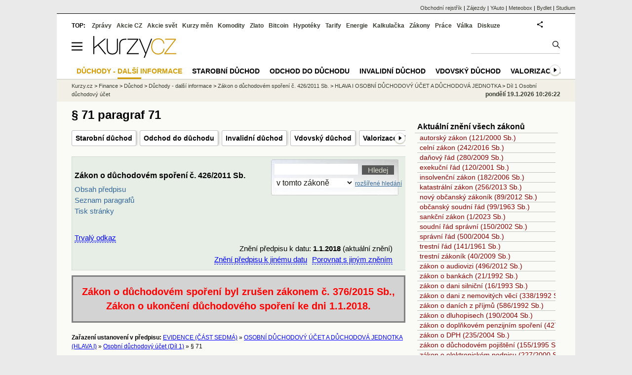

--- FILE ---
content_type: text/html; Charset=windows-1250
request_url: https://www.kurzy.cz/zakony/426-2011-zakon-o-duchodovem-sporeni/paragraf-71/
body_size: 24187
content:
<!DOCTYPE html>
<html lang="cs">
	<head>
	<meta http-equiv="X-UA-Compatible" content="IE=edge">

	
	<script>z_start = new Date();mobile_view=false;jsmobil=0;pp_gemius_identifier='0niQBOtsvwsXhw85HNT3iscP.KhkqVhMsXa94MqRvmn.T7';var pp_gemius_use_cmp=true;window['gtag_enable_tcf_support']=true</script>


	<meta charset="windows-1250"><meta http-equiv="content-language" content="cs">
	<title> § 71 paragraf 71 - Zákon o důchodovém spoření č. 426/2011 Sb. | Kurzy.cz</title>
	<meta name="description" content="§ 71 (1) Osobní důchodový účet se skládá z peněžního podúčtu a z majetkového podúčtu. (2) Na peněžním podúčtu eviduje penzijní společnost a) výši platby pojistného na důchodové pojištění podle zákona"><meta property='og:image' content='https://i.fin.cz/og/www.kurzy.cz/zakony/426-2011-zakon-o-duchodovem-sporeni/paragraf-71___add[260119].png' /><meta name="author" content="Kurzy.cz">

	
		<meta name="viewport" content="width=990">
		<script>
	/* <![CDATA[ */
	var a_adv={rs_time:0,rs_timeout:1000,im:function(t){},ram:function(t){},repairIE:function(t){},all:function(t){},get_one:function(t,n){this.runfc("get_one",t,n)},rscript:function(t){},mscript:function(t){},runfc:function(t,n,i,e,o,r,f,s,u,c,m){if("undefined"==typeof a_advs)return 0==this.rs_time&&(this.rs_time=new Date().getTime()),new Date().getTime()-this.rs_time<this.rs_timeout&&"get_one"===t&&setTimeout(this.get_one.bind(this,n,i),100),!1;"get_one"===t&&a_advs.get_one(n,i)}};
	var alia_gSeznamSession
	var alia_adv = {code:'wDuchJine',mc_msg_top:'10682',mc_msg_bot:'11131',mc_msg_rtb:'11131',AdFormCat:'211',tree_code:'wDuchJine',flavour:'full',noview:'',lv:'1',nm:'1'};  
	var alia_gAdServer = 'rs.kurzy.cz'; 
	/*var alia_gAdServer = 'www.kurzy.cz';*/ 
	var alia_gAdPosition = 'wDuchod';
	var alia_gAdvBulkTemplates  = '______________';
	
		alia_adv.imm = '[base64]'; 
		var alia_gAdvBulkPositions  = '[base64]'; 
		var alia_gAdvPriority = '_doublesky_300adsense_|_250stranka_300adsense_|_rectangle_|_rectangle_'
	
	var alia_gCode = 'wDuchJine';
	var alia_gLV = '1'
	var alia_gAdSpecialPosition = ''   
	
	var alia_gDFP = 1
	
	var alia_gVersion = ''
	var alia_adv_params = {};
	var a_adv_cizadb = false;
	var alia_gPrf = 'prf';
	/* ]]> */
</script>



	

	<script src="//s.fin.cz/l/levelN.asp?flavour=full&lmf=260107" async></script>

	 <link type="text/css" href="https://s.fin.cz/l/lm6.css?v=323" rel="stylesheet" media="all"> 

	
	
	<link rel="alternate" type="application/rss+xml" title="RSS kurzy.cz" href="https://www.kurzy.cz/zpravy/util/forext.dat?type=rss">
    <script defer src="https://s.fin.cz/l/js/all2025.js?lmf=251126b" charset="utf-8"></script>

	
	<script src="//ajax.googleapis.com/ajax/libs/jquery/3.6.0/jquery.min.js"></script>

	<meta name="date" content="1.1.2018" />
<meta name="version" content="22.12.2023 15:16:49" />

<link href="https://s.fin.cz/l/css/zakony.css?b" type="text/css" rel="stylesheet" /><script type="text/javascript" src="https://s.fin.cz/l/js/zakony/zakony.js"></script><script type="text/javascript" src="https://s.fin.cz/l/js/zakony/naseptavac.js"></script>
	<link rel="canonical" href="https://www.kurzy.cz/zakony/426-2011-zakon-o-duchodovem-sporeni/paragraf-71/">
		
	</head>
	<body>
	
	
	<div id="adv_mobile"><script>a_adv.im('mobile')</script></div>
	
	<div id="ram" class="ecb">
	
		
		
			<div id="adv_ram"><script>a_adv.im('ram')</script></div>
		
		

		<div id="ram_inner" class="ecb">
		<script>a_adv.ram('k')</script>

		
			<div id="contentnew" class="ecb 1">
		

			
				
					<div id="adv_content"><script> a_adv.im('content') </script></div>
				
			

			
			
  

  <style>
  

  </style>

  
	<!-- levy pravy sloupec bez predelu -->
	<div id="main" class="ecb">
	  <div id="leftcolumn" class="ecb">
		
		
		<h1> § 71 paragraf 71</h1>
		
		<div class="menu-page-wrapper">
		<ul class="topmenu"><li><a href="https://www.kurzy.cz/duchod/starobni-duchod/">Starobní důchod</a></li><li><a href="https://www.kurzy.cz/duchod/odchod-do-duchodu/">Odchod do důchodu</a></li><li><a href="https://www.kurzy.cz/duchod/invalidni-duchod/">Invalidní důchod</a></li><li><a href="https://www.kurzy.cz/duchod/vdovsky-duchod/">Vdovský důchod</a></li><li><a href="https://www.kurzy.cz/duchod/valorizace-duchodu/">Valorizace důchodu</a></li><li><a href="https://www.kurzy.cz/duchod/predduchod/">Předdůchod</a></li><li><a href="https://www.kurzy.cz/investice/dip/">DIP</a></li><li><a href="https://www.kurzy.cz/kalkulacka/penzijni-sporeni-statni-prispevek/">Penzijní spoření</a></li><li><a href="https://www.kurzy.cz/kalkulacka/kalkulacka-duchodu/">Kalkulačky důchodu</a></li><li><a href="https://www.kurzy.cz/duchod/prumerny-duchod/">Průměrný důchod</a></li><li><a href="https://www.kurzy.cz/duchod/rozdeleni-vyse-duchodu/">Výše důchodů - počty</a></li><li><a href="https://www.kurzy.cz/penzijni-pripojisteni/penzijni-fondy/">Penzijní fondy</a></li><li><a href="https://www.kurzy.cz/kalkulacka/kalkulacky-duchodu-ke-stazeni/">Kalkulačky ke stažení</a></li></ul>  
		</div>
		
		
		<!--lc-->
		<div id="adv_topclient1" style="text-align: center"><script type="text/javascript"> a_adv.im('topclient1') </script></div><div id="tabzakony" class="ecb"><div id="toppagehtml" class="ecb">
<div id="bar" class="ecb">
<h2>Zákon o důchodovém spoření č. 426/2011 Sb.</h2><a href="https://www.kurzy.cz/zakony/426-2011-zakon-o-duchodovem-sporeni/" title="Podrobný obsah zákona o důchodovém spoření" class="noprint">Obsah předpisu</a><br><a href="https://www.kurzy.cz/zakony/426-2011-zakon-o-duchodovem-sporeni/seznam/" title="Seznam všech paragrafů zákona o důchodovém spoření" class="noprint">Seznam paragrafů</a><br><a href="javascript:window.print()" title="Tisk této stránky" class="noprint">Tisk stránky</a></div>
<div id="find" class="noprint">
<form method="post" name="formhighlight" action="https://www.kurzy.cz/zakony/f/426-2011-zakon-o-duchodovem-sporeni/paragraf-71/"><input type="hidden" name="fulltext_fraze" id="fulltext_fraze" value=""><input type="hidden" value="https://www.kurzy.cz/zakony/426-2011-zakon-o-duchodovem-sporeni/paragraf-71/" name="referer"><input type="hidden" value="" name="stranka"><input type="hidden" value="LH" name="umisteni"><input type="hidden" value="109" name="zakon" id="zakon"><input type="hidden" value="109" id="id_law"><input type="hidden" value="" id="datum"><input type="text" class="itext" size="26" maxsize="50" name="highlight" value="" id="fulltextonelaw" onkeydown="arrows(event.which,this.id)" onkeyup="go(this.id);" ondblclick="dblclick(this.id)" onblur="promaz_ul_onblur(this.id)" onchange="rich_fulltext()" autocomplete="off"><input id="fulltexthledej" class="isubmit" type="submit" value="Hledej" style="vertical-align: bottom"><ul id="suggestfulltextonelaw" class="suggest"></ul>
<div style="font-size: 0px; height: 4px; width: 200px; margin: 0; padding: 0;"></div><select class="iselect" name="find_type" id="find_type" onchange=""><option value="0">na této stránce</option>
<option selected value="1">v tomto zákoně</option>
<option value="2">ve všech předpisech</option></select><script type="text/javascript">
                    		function change_id_law(sfind_type) {
								var sid_law = document.getElementById('id_law')
								var szakon =  document.getElementById('zakon')

								if (sfind_type.value==2) { sid_law.value = 0 }
								else  { sid_law.value = szakon.value }							
							}
							function rich_fulltext() {
								var url = 'https://www.kurzy.cz/zakony/fulltext.asp'
								/*  */
								try {
									url = url + '?fraze=' + escape(document.getElementById('fulltextonelaw').value)
									url = url + '&p=a'
									if (document.getElementById('fulltext_fraze').value != '') {url = url + '&fulltext_fraze=' + escape(document.getElementById('fulltext_fraze').value)};
									url = url + '&zakon=' + document.getElementById('id_law').value;
									document.getElementById('a_rich_fulltext').href = url
								}
								catch(e){}
								/*  */ 
							}
                    	</script><a href="https://www.kurzy.cz/zakony/fulltext.asp" title="Více možností pro fulltextové hledání v úplných zněních zákonů" style="font-size: 80%; text-decoration: underline; margin-left: 3px;" id="a_rich_fulltext">rozšířené hledání</a></form>
</div>
<div id="bar2" class="ecb"><div id="permalink"><br /><a onmouseout="no_view('permalinkbox');" onmouseover="view_box('permalinkbox');" class="ax noprint" style="margin-left: 0px">Trvalý odkaz</a><div id="permalinkbox" onmouseout="hide_this_box(this.id, 300);" onmouseover="no_hide();" class="ecb"><p>
									Trvalý odkaz pro ustanovení zobrazené na této stránce k vložení do Vaší stránky:
								</p><textarea onclick="javascript: this.select();" cols="75" readonly="readonly" rows="3.04">&lt;a href="https://www.kurzy.cz/zakony/426-2011-zakon-o-duchodovem-sporeni/paragraf-71/" title="§ 71 "&gt;§ 71, Zákon o důchodovém spoření č. 426/2011 Sb.&lt;/a&gt;</textarea><br /><br /><p>Trvalý odkaz pro ustanovení zobrazené na této stránce v kontextu okolních ustanovení k vložení do Vaší stránky:</p><textarea onclick="javascript: this.select();" cols="75" readonly="readonly" rows="3.7866666666666666">&lt;a href="https://www.kurzy.cz/zakony/426-2011-zakon-o-duchodovem-sporeni/cast-7-hlava-1-dil-1/" title="Díl 1 Osobní důchodový účet"&gt;Osobní důchodový účet (Díl 1), Zákon o důchodovém spoření č. 426/2011 Sb.&lt;/a&gt;</textarea></div></div>
                	<form id="platnost" name="platnost" action="https://www.kurzy.cz/zakony/platnost.asp" method="get"><input type="hidden" name="url_platnost" value="426-2011-zakon-o-duchodovem-sporeni/paragraf-71/" /><div id="form_platnost">
						Znění předpisu k datu:
		                <b>1.1.2018</b> (aktuální znění)<br /><script type="text/javascript">document.write('<input type="hidden" id="force" name="force" value="20251210000000" />');document.write('<input type="hidden" id="url_change" name="url_change" value="20251210000000" />');
        			document.write('<input type="hidden" name="Zobraz" value="Zobraz" />');
        			
                document.write('<a class="ax noprint" title="Zobrazit  ve znění k jinému datu" onmouseover="view_box(\'otherstatutorytext\');" onmouseout="no_view(\'otherstatutorytext\');">Znění předpisu k jinému datu</a>');
        		document.write('<div id="otherstatutorytext" class="ecb" onmouseover="no_hide();" onmouseout="hide_this_box(\'otherstatutorytext\', 300);">');
                document.write('<div class="ecb" style="width: 100%; float:none;"><div style="float: left">Datum účinnosti novely:</div><div style="float: right"></div></div>');
                document.write('<div class="novela_one"><i> -- aktuální znění předpisu:</i></div>');document.write('<div class="novela_one"><div class="novela_datum"><span class="nopseudoa" title="Předpis je zobrazen k tomuto datu (1.1.2018)"><b>1.1.2018</b></a></div><div id="novelao1" class="novela"><a href="https://www.kurzy.cz/zakony/376-2015-zakon-o-ukonceni-duchodoveho-sporeni/" title="Zákon o ukončení důchodového spoření">376/2015 Sb.</a></div></div>');document.write('<div class="novela_one"><i> -- historická znění předpisu:</i></div>');document.write('<div class="novela_one"><div class="novela_datum"><a class="pseudoa" onclick="input_url_change.value=\'\';input_force.value=\'20170701000000\';submit_form.submit();" onmouseover="no_hide();" title="Zobrazit znění předpisu k datu 1.7.2017">1.7.2017</a></div><div id="novelao2" class="novela"><a href="https://www.kurzy.cz/zakony/183-2017-zakon-kterym-se-meni-nektere-zakony-v-souvislosti-s-prijetim-zakona-o-odpovednosti-za-prestupky-a-rizeni-o-nich-a-zakona-o-nekterych-prestupcich/" title="Zákon, kterým se mění některé zákony v souvislosti s přijetím zákona o odpovědnosti za přestupky a řízení o nich a zákona o některých přestupcích">183/2017 Sb.</a></div></div>');document.write('<div class="novela_one"><div class="novela_datum"><a class="pseudoa" onclick="input_url_change.value=\'\';input_force.value=\'20160101000000\';submit_form.submit();" onmouseover="no_hide();" title="Zobrazit znění předpisu k datu 1.1.2016">1.1.2016</a></div><div id="novelao3" class="novela"><a href="https://www.kurzy.cz/zakony/377-2015-zakon-kterym-se-meni-nektere-zakony-v-souvislosti-s-prijetim-zakona-o-ukonceni-duchodoveho-sporeni/" title="Zákon, kterým se mění některé zákony v souvislosti s přijetím zákona o ukončení důchodového spoření">377/2015 Sb.</a></div></div>');document.write('<div class="novela_one"><div class="novela_datum"><a class="pseudoa" onclick="input_url_change.value=\'\';input_force.value=\'20150701000000\';submit_form.submit();" onmouseover="no_hide();" title="Zobrazit znění předpisu k datu 1.7.2015">1.7.2015</a></div><div id="novelao4" class="novela"><a href="https://www.kurzy.cz/zakony/163-2015-zakon-kterym-se-meni-zakon-c-426-2011-sb-o-duchodovem-sporeni-ve-zneni-pozdejsich-predpisu/" title="Zákon, kterým se mění zákon č. 426/2011 Sb., o důchodovém spoření, ve znění pozdějších předpisů">163/2015 Sb.</a></div></div>');document.write('<div class="novela_one"><div class="novela_datum"><a class="pseudoa" onclick="input_url_change.value=\'\';input_force.value=\'20130819000000\';submit_form.submit();" onmouseover="no_hide();" title="Zobrazit znění předpisu k datu 19.8.2013">19.8.2013</a></div><div id="novelao5" class="novela"></div></div>');document.write('<div class="novela_one"><div class="novela_datum"><a class="pseudoa" onclick="input_url_change.value=\'\';input_force.value=\'20130101000000\';submit_form.submit();" onmouseover="no_hide();" title="Zobrazit znění předpisu k datu 1.1.2013">1.1.2013</a></div><div id="novelao6" class="novela"><a href="https://www.kurzy.cz/zakony/426-2011-zakon-o-duchodovem-sporeni/" title="zákon o důchodovém spoření">426/2011 Sb.</a></div></div>');document.write('<div class="novela_one"><div class="novela_datum"><a class="pseudoa" onclick="input_url_change.value=\'\';input_force.value=\'20111228000000\';submit_form.submit();" onmouseover="no_hide();" title="Zobrazit znění předpisu k datu 28.12.2011">28.12.2011</a></div><div id="novelao7" class="novela"><a href="https://www.kurzy.cz/zakony/426-2011-zakon-o-duchodovem-sporeni/" title="zákon o důchodovém spoření">426/2011 Sb.</a></div></div>');
                document.write('<br class="zerobr" style="clear: both;" />');
	            document.write('</div>');
            
    			document.write('<a class="ax noprint" title="Porovnat zobrazené znění  s jiným zněním" onmouseover="view_box(\'comparetexts\');" onmouseout="no_view(\'comparetexts\');">Porovnat s jiným zněním</a>');
    			document.write('<div id="comparetexts" onmouseover="no_hide();" onmouseout="hide_this_box(\'comparetexts\', 300);">');
                document.write('<div class="ecb" style="width: 100%; float: none;"><div style="float: left">Datum účinnosti novely:</div><div style="float: right"></div></div>');
                document.write('<div class="novela_one"><div class="novela_datum"><span class="nopseudoa" title="Jsou zobrazeny rozdíly ve znění k tomuto datu (1.1.2018)">1.1.2018</span></div><span id="novelac1" class="novela"><a href="https://www.kurzy.cz/zakony/376-2015-zakon-o-ukonceni-duchodoveho-sporeni/" title="Zákon o ukončení důchodového spoření">376/2015 Sb.</a></span></div>');document.write('<div class="novela_one"><div class="novela_datum"><a class="pseudoa" onclick="input_url_change.value=\'20170701000000\';submit_form.submit();" onmouseover="no_hide();" title="Zobrazit rozdíly ve znění předpisu k datu 1.7.2017">1.7.2017</a></div><span id="novelac2" class="novela"><a href="https://www.kurzy.cz/zakony/183-2017-zakon-kterym-se-meni-nektere-zakony-v-souvislosti-s-prijetim-zakona-o-odpovednosti-za-prestupky-a-rizeni-o-nich-a-zakona-o-nekterych-prestupcich/" title="Zákon, kterým se mění některé zákony v souvislosti s přijetím zákona o odpovědnosti za přestupky a řízení o nich a zákona o některých přestupcích">183/2017 Sb.</a></span></div>');document.write('<div class="novela_one"><div class="novela_datum"><a class="pseudoa" onclick="input_url_change.value=\'20160101000000\';submit_form.submit();" onmouseover="no_hide();" title="Zobrazit rozdíly ve znění předpisu k datu 1.1.2016">1.1.2016</a></div><span id="novelac3" class="novela"><a href="https://www.kurzy.cz/zakony/377-2015-zakon-kterym-se-meni-nektere-zakony-v-souvislosti-s-prijetim-zakona-o-ukonceni-duchodoveho-sporeni/" title="Zákon, kterým se mění některé zákony v souvislosti s přijetím zákona o ukončení důchodového spoření">377/2015 Sb.</a></span></div>');document.write('<div class="novela_one"><div class="novela_datum"><a class="pseudoa" onclick="input_url_change.value=\'20150701000000\';submit_form.submit();" onmouseover="no_hide();" title="Zobrazit rozdíly ve znění předpisu k datu 1.7.2015">1.7.2015</a></div><span id="novelac4" class="novela"><a href="https://www.kurzy.cz/zakony/163-2015-zakon-kterym-se-meni-zakon-c-426-2011-sb-o-duchodovem-sporeni-ve-zneni-pozdejsich-predpisu/" title="Zákon, kterým se mění zákon č. 426/2011 Sb., o důchodovém spoření, ve znění pozdějších předpisů">163/2015 Sb.</a></span></div>');document.write('<div class="novela_one"><div class="novela_datum"><a class="pseudoa" onclick="input_url_change.value=\'20130819000000\';submit_form.submit();" onmouseover="no_hide();" title="Zobrazit rozdíly ve znění předpisu k datu 19.8.2013">19.8.2013</a></div><span id="novelac5" class="novela"></span></div>');document.write('<div class="novela_one"><div class="novela_datum"><a class="pseudoa" onclick="input_url_change.value=\'20130101000000\';submit_form.submit();" onmouseover="no_hide();" title="Zobrazit rozdíly ve znění předpisu k datu 1.1.2013">1.1.2013</a></div><span id="novelac6" class="novela"><a href="https://www.kurzy.cz/zakony/426-2011-zakon-o-duchodovem-sporeni/" title="zákon o důchodovém spoření">426/2011 Sb.</a></span></div>');document.write('<div class="novela_one"><div class="novela_datum"><a class="pseudoa" onclick="input_url_change.value=\'20111228000000\';submit_form.submit();" onmouseover="no_hide();" title="Zobrazit rozdíly ve znění předpisu k datu 28.12.2011">28.12.2011</a></div><span id="novelac7" class="novela"><a href="https://www.kurzy.cz/zakony/426-2011-zakon-o-duchodovem-sporeni/" title="zákon o důchodovém spoření">426/2011 Sb.</a></span></div>');
                document.write('<br class="zerobr" style="clear: both;" />');
	            document.write('</div>');
            </script><noscript>
        			Znění předpisu k jinému datu:
        			<select name="force" class="noprint"><option value="20180101000000" selected="selected">1.1.2018</option><option value="20170701000000">1.7.2017</option><option value="20160101000000">1.1.2016</option><option value="20150701000000">1.7.2015</option><option value="20130819000000">19.8.2013</option><option value="20130101000000">1.1.2013</option><option value="20111228000000">28.12.2011</option></select><br /><span class="red">Porovnat s jiným zněním:</span><select name="url_change" class="red"><option value="20180101000000" selected="selected">1.1.2018</option><option value="20170701000000">1.7.2017</option><option value="20160101000000">1.1.2016</option><option value="20150701000000">1.7.2015</option><option value="20130819000000">19.8.2013</option><option value="20130101000000">1.1.2013</option><option value="20111228000000">28.12.2011</option></select><br /><input name="Zobraz" type="submit" value="Zobraz" alt="Zobraz" /></noscript></div></form>
                </div>
</div>
<div id="zneni_zakona"><div class="zneplatneni_text">Zákon o důchodovém spoření byl zrušen zákonem č. 376/2015 Sb., Zákon o ukončení důchodového spoření ke dni 1.1.2018.</div><br /><div class="breadcrumbsz"><b>Zařazení ustanovení v předpisu:</b> <a href="https://www.kurzy.cz/zakony/426-2011-zakon-o-duchodovem-sporeni/cast-7/" title="ČÁST SEDMÁ EVIDENCE">EVIDENCE (ČÁST SEDMÁ)</a> » <a href="https://www.kurzy.cz/zakony/426-2011-zakon-o-duchodovem-sporeni/cast-7-hlava-1/" title="HLAVA I OSOBNÍ DŮCHODOVÝ ÚČET A DŮCHODOVÁ JEDNOTKA">OSOBNÍ DŮCHODOVÝ ÚČET A DŮCHODOVÁ JEDNOTKA (HLAVA I)</a> » <a href="https://www.kurzy.cz/zakony/426-2011-zakon-o-duchodovem-sporeni/cast-7-hlava-1-dil-1/" title="Díl 1 Osobní důchodový účet">Osobní důchodový účet (Díl 1)</a> » <span title="§ 71 ">§ 71</span></div><br style="clear: all;" /><div class="other_part noprint"><div class="asc_part"><b>Předchozí:</b>&nbsp;<a href="https://www.kurzy.cz/zakony/426-2011-zakon-o-duchodovem-sporeni/paragraf-70/" title="Předchozí ustanovení předpisu: § 70">§ 70</a></div><div class="des_part"><b>Následující:</b>&nbsp;<a href="https://www.kurzy.cz/zakony/426-2011-zakon-o-duchodovem-sporeni/paragraf-72/" title="Následující ustanovení předpisu: § 72">§ 72</a></div></div><br /><!-- adv_from_this_point --><div class="neplatnegif"><a name="paragraf-71"></a><p class="parag">§ 71</p><a name="paragraf-71H1"></a><p class="odst">(1) Osobní důchodový účet se skládá z peněžního podúčtu a z majetkového podúčtu.</p><a name="paragraf-71H2"></a><p class="odst">(2) Na peněžním podúčtu eviduje penzijní společnost</p><a name="paragraf-71H2Ia"></a><p class="pism">a) výši platby pojistného na důchodové pojištění podle <a class="odkaz" href="https://www.kurzy.cz/zakony/589-1992-zakon-o-pojistnem-na-socialni-zabezpeceni-a-prispevku-na-statni-politiku-zamestnanosti/" title="Zákon České národní rady č. 589/1992 Sb., o pojistném na sociální zabezpečení a příspěvku na státní politiku zaměstnanosti">zákona o pojistném na sociální zabezpečení</a> a příspěvku na státní politiku zaměstnanosti přijatou penzijní společností a datum jejího přijetí na účet u depozitáře,</p><a name="paragraf-71H2Ib"></a><p class="pism">b) datum a hodnotu prostředků, které byly převedeny jako dědictví podle <a class="odkaz" href="https://www.kurzy.cz/zakony/426-2011-zakon-o-duchodovem-sporeni/paragraf-16/#paragraf-16H3">§ 16 odst. 3</a>,</p><a name="paragraf-71H2Ic"></a><p class="pism">c) datum a hodnotu prostředků účastníka převedených od jiné penzijní společnosti,</p><a name="paragraf-71H2Id"></a><p class="pism">d) hodnotu prostředků, za které dosud nebyly připsány důchodové jednotky,</p><a name="paragraf-71H2Ie"></a><p class="pism">e) hodnotu prostředků účastníka, které jsou určeny k převedení k jiné penzijní společnosti podle <a class="odkaz" href="https://www.kurzy.cz/zakony/426-2011-zakon-o-duchodovem-sporeni/paragraf-12/">§ 12</a>,</p><a name="paragraf-71H2If"></a><p class="pism">f) hodnotu prostředků, které ještě nebyly převedeny jako úhrada podle <a class="odkaz" href="https://www.kurzy.cz/zakony/426-2011-zakon-o-duchodovem-sporeni/paragraf-14-az-16/">§ 14 až 16</a>,</p><a name="paragraf-71H2Ig"></a><p class="pism">g) datum a hodnotu prostředků, které byly převedeny k jiné penzijní společnosti podle <a class="odkaz" href="https://www.kurzy.cz/zakony/426-2011-zakon-o-duchodovem-sporeni/paragraf-12/">§ 12</a>,</p><a name="paragraf-71H2Ih"></a><p class="pism">h) datum a hodnotu prostředků, které byly převedeny jako úhrada podle <a class="odkaz" href="https://www.kurzy.cz/zakony/426-2011-zakon-o-duchodovem-sporeni/paragraf-14-az-16/">§ 14 až 16</a>,</p><div id="adv_rectangle" style="float: right; margin: 10px 2px 10px 10px;"><script type="text/javascript"> a_adv.im('rectangle') </script></div><br style="clear: both" /><a name="paragraf-71H2Ii"></a><p class="pism">i) jiné údaje potřebné k řádné evidenci prostředků účastníka.</p><a name="paragraf-71H3"></a><p class="odst">(3) Na majetkovém podúčtu eviduje penzijní společnost</p><a name="paragraf-71H3Ia"></a><p class="pism">a) počet a hodnotu připsaných důchodových jednotek podle jednotlivých důchodových fondů a datum jejich připsání,</p><a name="paragraf-71H3Ib"></a><p class="pism">b) počet a hodnotu odepsaných důchodových jednotek podle jednotlivých důchodových fondů a datum jejich odepsání,</p><a name="paragraf-71H3Ic"></a><p class="pism">c) jiné údaje potřebné k řádné evidenci prostředků účastníka.</p><a name="paragraf-71H4"></a><p class="odst">(4) Osobní důchodový účet dále obsahuje</p><a name="paragraf-71H4Ia"></a><p class="pism">a) jeho číselné označení,</p><a name="paragraf-71H4Ib"></a><p class="pism">b) datum jeho zřízení,</p><a name="paragraf-71H4Ic"></a><p class="pism">c) identifikační údaje účastníka.</p></div><br style="clear: all;" /><div class="other_part noprint"><div class="asc_part"><b>Předchozí:</b>&nbsp;<a href="https://www.kurzy.cz/zakony/426-2011-zakon-o-duchodovem-sporeni/paragraf-70/" title="Předchozí ustanovení předpisu: § 70">§ 70</a></div><div class="des_part"><b>Následující:</b>&nbsp;<a href="https://www.kurzy.cz/zakony/426-2011-zakon-o-duchodovem-sporeni/paragraf-72/" title="Následující ustanovení předpisu: § 72">§ 72</a></div></div><br /><div class="breadcrumbsz"><b>Zařazení ustanovení v předpisu:</b> <a href="https://www.kurzy.cz/zakony/426-2011-zakon-o-duchodovem-sporeni/cast-7/" title="ČÁST SEDMÁ EVIDENCE">EVIDENCE (ČÁST SEDMÁ)</a> » <a href="https://www.kurzy.cz/zakony/426-2011-zakon-o-duchodovem-sporeni/cast-7-hlava-1/" title="HLAVA I OSOBNÍ DŮCHODOVÝ ÚČET A DŮCHODOVÁ JEDNOTKA">OSOBNÍ DŮCHODOVÝ ÚČET A DŮCHODOVÁ JEDNOTKA (HLAVA I)</a> » <a href="https://www.kurzy.cz/zakony/426-2011-zakon-o-duchodovem-sporeni/cast-7-hlava-1-dil-1/" title="Díl 1 Osobní důchodový účet">Osobní důchodový účet (Díl 1)</a> » <span title="§ 71 ">§ 71</span></div><br /><a href="https://www.kurzy.cz/zakony/426-2011-zakon-o-duchodovem-sporeni/" title="Zpět na obsah zákona">Zpět na obsah zákona</a></div></div>
		<!--/lc-->
		<div id="hsocial"></div>

		<div id="html_bot"><hr /><div id="m_html_bot"><div class="zprtext ecb"><div id="adv_topclient1" style="text-align: center;"><script type="text/javascript"> a_adv.im('topclient1') </script></div>
<div class="resrow">
    <div class="rescol respadr">
        <h2><a href="https://www.kurzy.cz/vypocet/vypocet-duchodu/">Výpočet důchodu</a></h2><a href="https://www.kurzy.cz/vypocet/vypocet-duchodu/">
            <img loading="lazy" loading="lazy" src="https://i.fin.cz/slovnik/obrazky/3/32303/vyse_duchodu_simple_2026.png" alt="Výpočet starobního důchodu 2026" width="334"  height="253"  style="width: 334px; height: 253px;"  srcset="https://i.fin.cz/slovnik/obrazky/3/32303/vyse_duchodu_simple_2026_w640h484.png 640w, https://i.fin.cz/slovnik/obrazky/3/32303/vyse_duchodu_simple_2026_w334h253.png 334w, https://i.fin.cz/slovnik/obrazky/3/32303/vyse_duchodu_simple_2026.png 800w" sizes="(max-width: 320px) 640px, (max-width: 480px) 960px, (max-width: 600px) 1200px, (max-width: 670px) 1340px, (max-width: 722px) 1444px, (min-width: 1024px) 334px, (min-width: 9999px) 800px, 100vw" /></a></div>
    <div class="rescol respadl">
        <h2><a href="https://www.kurzy.cz/kalkulacka/duchodova-kalkulacka/">Kdy jdete do důchodu? </a></h2><a href="https://www.kurzy.cz/kalkulacka/duchodova-kalkulacka/">
            <img loading="lazy" src="https://i.fin.cz/slovnik/obrazky/3/32303/duchodova_kalkulacka.png" alt="Důchodová kalkulačka" width="334"  height="203"  style="width: 334px; height: 203px;"  srcset="https://i.fin.cz/slovnik/obrazky/3/32303/duchodova_kalkulacka_w640h388.png 640w, https://i.fin.cz/slovnik/obrazky/3/32303/duchodova_kalkulacka_w960h583.png 960w, https://i.fin.cz/slovnik/obrazky/3/32303/duchodova_kalkulacka_w334h203.png 334w, https://i.fin.cz/slovnik/obrazky/3/32303/duchodova_kalkulacka.png 1111w" sizes="(max-width: 320px) 640px, (max-width: 480px) 960px, (max-width: 600px) 1200px, (max-width: 670px) 1340px, (max-width: 722px) 1444px, (min-width: 1024px) 334px, (min-width: 9999px) 1111px, 100vw" /></a></div>
</div>
<div>
    <br />
</div>
<h2>
    Více zpráv k tématu <a href="https://www.kurzy.cz/duchod/">Důchod</a>
</h2>
<p>
   <div id="zpravy"><div class="rubrika"><div class="zpravy ecb rowcln"><span class="datum cola">St 12:23</span><span class="colb"> <a href="https://zpravy.kurzy.cz/844057-casto-slychame-ze-pro-vysi-duchodu-osvc-jsou-rozhodujici-hlavne-posledni-roky-pred-odchodem-do/" onclick="click_stat('stream-844057-2-1', alia_gCode)" title="Často slýcháme, že pro výši důchodu OSVČ jsou rozhodující hlavně poslední roky před odchodem do penze. Ve skutečnosti je to jinak">Často slýcháme, že pro výši důchodu OSVČ jsou rozhodující hlavně poslední roky před ...</a> <span class="autor">(ČSSZ)</span> <span class="rubrika_klik"><a href="https://zpravy.kurzy.cz/davky-prispevky/" title="Více zpráv z rubriky Dávky a příspěvky" onclick="click_stat('stream-844057-4-1', alia_gCode)">Dávky a příspěvky</a></span></span></div>
<div class="zpravy ecb rowcln"><span class="datum cola">Út 14:57</span><span class="colb"> <a href="https://zpravy.kurzy.cz/843934-zmena-v-overovani-podpisu-na-potvrzeni-o-ziti-od-1-ledna-2026-dochazi-k-vyznamnemu-zjednoduseni/" onclick="click_stat('stream-843934-2-2', alia_gCode)" title="Změna v ověřování podpisu na potvrzení o žití - Od 1. ledna 2026 dochází k významnému zjednodušení výplat důchodů na bankovní účet">Změna v ověřování podpisu na potvrzení o žití - Od 1. ledna 2026 dochází k významném...</a> <span class="autor">(MZv ČR)</span> <span class="rubrika_klik"><a href="https://zpravy.kurzy.cz/zahranicni-politika/" title="Více zpráv z rubriky Ze světa" onclick="click_stat('stream-843934-4-2', alia_gCode)">Ze světa</a></span></span></div>
<div class="zpravy ecb rowcln"><span class="datum cola">Út 06:00</span><span class="colb"> <a href="https://zpravy.kurzy.cz/841455-bude-z-dvojnasobneho-prijmu-dvojnasobny-duchod/" onclick="click_stat('stream-841455-2-3', alia_gCode)" title="Bude z dvojnásobného příjmu dvojnásobný důchod?">Bude z dvojnásobného příjmu dvojnásobný důchod?</a> <span class="autor">(Kurzy.cz)</span> <span class="rubrika_klik"><a href="https://zpravy.kurzy.cz/penzijni-pripojisteni/" title="Více zpráv z rubriky Důchody a penzijní" onclick="click_stat('stream-841455-4-3', alia_gCode)">Důchody a penzijní</a></span></span></div>
<div class="zpravy ecb rowcln"><span class="datum cola">06.01.2026</span><span class="colb"> <a href="https://zpravy.kurzy.cz/843018-vyplata-ceskych-duchodu-do-usa-v-roce-2026/" onclick="click_stat('stream-843018-2-4', alia_gCode)" title="Výplata českých důchodů do USA v roce 2026">Výplata českých důchodů do USA v roce 2026</a> <span class="autor">(MZv ČR)</span> <span class="rubrika_klik"><a href="https://zpravy.kurzy.cz/penzijni-pripojisteni/" title="Více zpráv z rubriky Důchody a penzijní" onclick="click_stat('stream-843018-4-4', alia_gCode)">Důchody a penzijní</a></span></span></div>
<div class="zpravy ecb rowcln"><span class="datum cola">05.01.2026</span><span class="colb"> <a href="https://zpravy.kurzy.cz/842713-5-zmen-v-roce-2026-tykajicich-mezd-duchodu-dani-a-bydleni-ktere-pravdepodobne-uz-vite-a-5-jez/" onclick="click_stat('stream-842713-2-5', alia_gCode)" title="5 změn v roce 2026 týkajících mezd, důchodů, daní a bydlení, které pravděpodobně už víte. A 5 jež možná trochu zapadly">5 změn v roce 2026 týkajících mezd, důchodů, daní a bydlení, které pravděpodobně už ...</a> <span class="autor">(JenPráce)</span> <span class="rubrika_klik"><a href="https://zpravy.kurzy.cz/osobni-finance/" title="Více zpráv z rubriky Osobní finance" onclick="click_stat('stream-842713-4-5', alia_gCode)">Osobní finance</a></span></span></div>
<div class="zpravy ecb rowcln"><span class="datum cola">02.01.2026</span><span class="colb"> <a href="https://zpravy.kurzy.cz/841234-nove-ceny-ceske-posty-od-ledna-2026-zdrazi-vyber-duchodu-v-hotovosti-i-sipo/" onclick="click_stat('stream-841234-2-6', alia_gCode)" title="Nové ceny České pošty od ledna 2026: zdraží výběr důchodu v hotovosti i SIPO">Nové ceny České pošty od ledna 2026: zdraží výběr důchodu v hotovosti i SIPO</a> <span class="autor">(Kurzy.cz)</span> <span class="rubrika_klik"><a href="https://zpravy.kurzy.cz/preprava/" title="Více zpráv z rubriky Přeprava" onclick="click_stat('stream-841234-4-6', alia_gCode)">Přeprava</a></span></span></div>
<div class="zpravy ecb rowcln"><span class="datum cola">02.01.2026</span><span class="colb"> <a href="https://zpravy.kurzy.cz/842553-hn-komentar-m-hlavackakdo-a-kdy-pociti-duchodove-zmeny-avizovane-novou-vladou-pristi-ctyri-roky/" onclick="click_stat('stream-842553-2-7', alia_gCode)" title="HN, komentář M. Hlaváčka:Kdo a kdy pocítí důchodové změny avizované novou vládou? Příští čtyři roky nikdo, později na stamiliardových deficitech všichni">HN, komentář M. Hlaváčka:Kdo a kdy pocítí důchodové změny avizované novou vládou? Př...</a> <span class="autor">(NRR)</span> <span class="rubrika_klik"><a href="https://zpravy.kurzy.cz/statni-rozpocet/" title="Více zpráv z rubriky Státní rozpočet" onclick="click_stat('stream-842553-4-7', alia_gCode)">Státní rozpočet</a></span></span></div>
<div class="zpravy ecb rowcln"><span class="datum cola">31.12.2025</span><span class="colb"> <a href="https://zpravy.kurzy.cz/842389-v-soucasne-dobe-cr-spada-do-skupiny-statu-s-relativne-nizkymi-vydaji-na-davky-duchodoveho-pojisteni/" onclick="click_stat('stream-842389-2-8', alia_gCode)" title="V současné době ČR spadá do skupiny států s relativně nízkými výdaji na dávky důchodového pojištění pohybujícími se okolo 9 % HDP. Dlouhodobý výhled pro ČR neočekává jejich výrazný nárůst">V současné době ČR spadá do skupiny států s relativně nízkými výdaji na dávky důchod...</a> <span class="autor">(ČNB)</span> <span class="rubrika_klik"><a href="https://zpravy.kurzy.cz/makroekonomika/" title="Více zpráv z rubriky Makroekonomika" onclick="click_stat('stream-842389-4-8', alia_gCode)">Makroekonomika</a></span></span></div>
<div class="zpravy ecb rowcln"><span class="datum cola">30.12.2025</span><span class="colb"> <a href="https://zpravy.kurzy.cz/842242-nemecko-da-v-pristim-roce-historicky-rekordnich-732-miliard-korun-na-dotace-elektriny-firmam-i/" onclick="click_stat('stream-842242-2-9', alia_gCode)" title="Německo dá v příštím roce historicky rekordních 732 miliard korun na dotace elektřiny firmám i domácnostem">Německo dá v příštím roce historicky rekordních 732 miliard korun na dotace elektřin...</a> <span class="autor">(Trinity Bank)</span> <span class="rubrika_klik"><a href="https://zpravy.kurzy.cz/makroekonomika/" title="Více zpráv z rubriky Makroekonomika" onclick="click_stat('stream-842242-4-9', alia_gCode)">Makroekonomika</a></span></span></div>
<div class="zpravy ecb rowcln"><span class="datum cola">29.12.2025</span><span class="colb"> <a href="https://www.bydlet.cz/842138-pribehy-z-vysociny-frantisek-mach-zacal-vyrabet-hracky-az-v-duchodu-rika-ze-kdo-si-hraje/" onclick="click_stat('stream-842138-2-10', alia_gCode)" title="Příběhy z Vysočiny: František Mach začal vyrábět hračky až v důchodu. Říká, že kdo si hraje, nezlobí (audio)">Příběhy z Vysočiny: František Mach začal vyrábět hračky až v důchodu. Říká, že kdo s...</a> <span class="autor">(ČRo)</span> <span class="rubrika_klik"><a href="https://zpravy.kurzy.cz/rozhovor-s-osobnosti/" title="Více zpráv z rubriky Rozhovor s" onclick="click_stat('stream-842138-4-10', alia_gCode)">Rozhovor s</a></span></span></div>
<p class="dalsi"><a title="Další zprávy k tématu Důchod spodek" href="https://zpravy.kurzy.cz/seznam/1528192-duchod-spodek/?RF=10&amp;RC=20" style="white-space:normal">
						Další zprávy k tématu "Důchod spodek"
					</a><script>
						try {a_advs.stat('se, vypis_rc = "", https://zpravy.kurzy.cz/seznam/1528192-duchod-spodek/, RF=10&RC=20')}
						catch(e) {}
					</script></p></div></div>

</p></div>
</div></div>
					 

		<div id="bzpravy"></div>
		<div id="adv_rectanglespodni"><script>a_adv.im("rectanglespodni")</script></div><hr style="margin-top:15px;height:12px" /><div id="pribuzne"><h2>Příbuzné stránky</h2> <ul class="ul"><li><a href="https://www.kurzy.cz/zakony/89-2012-obcansky-zakonik/">Nový občanský zákoník č. 89/2012 Sb.</a></li><li><a href="https://www.kurzy.cz/zakony/262-2006-zakonik-prace/paragraf-52/">§ 52 paragraf 52 - Zákoník práce č. 262/2006 Sb.</a></li><li><a href="https://www.kurzy.cz/zakony/40-2009-trestni-zakonik/paragraf-209/">§ 209 paragraf 209 - Trestní zákoník č. 40/2009 Sb.</a></li><li><a href="https://www.kurzy.cz/zakony/262-2006-zakonik-prace/paragraf-50/">§ 50 paragraf 50 - Zákoník práce č. 262/2006 Sb.</a></li><li><a href="https://www.kurzy.cz/zakony/40-2009-trestni-zakonik/paragraf-205/">§ 205 paragraf 205 - Trestní zákoník č. 40/2009 Sb.</a></li><li><a href="https://rejstrik-firem.kurzy.cz/obchodni-rejstrik/justice-cz/">Justice.cz - obchodní rejstřík</a></li><li><a href="https://rejstrik-firem.kurzy.cz/obchodni-rejstrik/vypis/">Výpis z obchodního rejstříku - rejstřík firem</a></li><li><a href="https://www.kurzy.cz/zakony/513-1991-obchodni-zakonik/paragraf-71/">§ 71 paragraf 71 - Obchodní zákoník č. 513/1991 Sb.</a></li><li><a href="https://www.kurzy.cz/zakony/513-1991-obchodni-zakonik/paragraf-513/">§ 513 paragraf 513 - Obchodní zákoník č. 513/1991 Sb.</a></li><li><a href="https://www.kurzy.cz/zakony/513-1991-obchodni-zakonik/paragraf-513">§ 513 paragraf 513 - Obchodní zákoník č. 513/1991 Sb., znění k 1.7.2010</a></li><li><a href="https://www.kurzy.cz/zakony/513-1991-obchodni-zakonik/paragraf-525/">§ 525 paragraf 525 - Obchodní zákoník č. 513/1991 Sb.</a></li><li><a href="https://www.kurzy.cz/zakony/513-1991-obchodni-zakonik/paragraf-287/">§ 287 paragraf 287 - Obchodní zákoník č. 513/1991 Sb.</a></li></ul></div>
		
		
		  <div id="adv_left"> <script> a_adv.im('left') </script> </div>
		  <div id="adv_doubleskylevy"> <script>a_adv.im('doubleskylevy')</script> </div>
		
	  </div> <!--/leftcolumn-->

	  <div id="middlecolumn" onclick="Show_hide_rightcolumn()"></div>
	  <div id="rightcolumn" class="ecb"><div id="rightcolumn_hidden_button" onclick="Show_hide_rightcolumn()" title="Skrýt sloupec">X&nbsp;</div>

		
		  


	
	
	<div id="adv_250stranka" class="ecb">
		<script> a_adv.im('250stranka')</script>
	</div>
	<div id="adv_250stranka_n"><script>a_adv.repairIE('250stranka')</script></div>
	
	
	
	<div id="adv_doublesky" class="ecb">
		<script> a_adv.im('doublesky')</script>
	</div>
	<div id="adv_doublesky_n"><script>a_adv.repairIE('doublesky')</script></div>
	
	







	<div id="adv_placenyzaznamall">
		<script> a_adv.im('placenyzaznamall')</script>
	</div>

	





<div id="adv_300adsense" class="ecb">
	<script> a_adv.im('300adsense')</script>
</div>





	
		
		    <div id="adv_textovkaall">
				<script> a_adv.im('textovkaall') </script>
			</div>
		
			



<div class="outbox menuright">
<h3>Aktuální znění všech zákonů</h3>
<ul>
<li><a href="https://www.kurzy.cz/zakony/121-2000-autorsky-zakon/" title="o právu autorském, o právech souvisejících s právem autorským a o změně některých zákonů (autorský zákon)" style="text-transform: inherit">autorský zákon (121/2000 Sb.)</a></li>
<li><a href="https://www.kurzy.cz/zakony/242-2016-celni-zakon/" title="Celní zákon" style="text-transform: inherit">celní zákon (242/2016 Sb.)</a></li>
<li><a href="https://www.kurzy.cz/zakony/280-2009-danovy-rad/" title="daňový řád" style="text-transform: inherit">daňový řád (280/2009 Sb.)</a></li>
<li><a href="https://www.kurzy.cz/zakony/120-2001-exekucni-rad/" title="o soudních exekutorech a exekuční činnosti (exekuční řád) a o změně dalších zákonů" style="text-transform: inherit">exekuční řád (120/2001 Sb.)</a></li>
<li><a href="https://www.kurzy.cz/zakony/182-2006-insolvencni-zakon/" title="zákon o úpadku a způsobech jeho řešení (insolvenční zákon)" style="text-transform: inherit">insolvenční zákon (182/2006 Sb.)</a></li>
<li><a href="https://www.kurzy.cz/zakony/256-2013-katastralni-zakon/" title="zákon o katastru nemovitostí (katastrální zákon)" style="text-transform: inherit">katastrální zákon (256/2013 Sb.)</a></li>
<li><a href="https://www.kurzy.cz/zakony/89-2012-obcansky-zakonik/" title="nový občanský zákoník" style="text-transform: inherit">nový občanský zákoník (89/2012 Sb.)</a></li>
<li><a href="https://www.kurzy.cz/zakony/99-1963-obcansky-soudni-rad/" title="občanský soudní řád" style="text-transform: inherit">občanský soudní řád (99/1963 Sb.)</a></li>
<li><a href="https://www.kurzy.cz/zakony/1-2023-sankcni-zakon/" title="Zákon o omezujících opatřeních proti některým závažným jednáním uplatňovaných v mezinárodních vztazích (sankční zákon)" style="text-transform: inherit">sankční zákon (1/2023 Sb.)</a></li>
<li><a href="https://www.kurzy.cz/zakony/150-2002-soudni-rad-spravni/" title="soudní řád správní" style="text-transform: inherit">soudní řád správní (150/2002 Sb.)</a></li>
<li><a href="https://www.kurzy.cz/zakony/500-2004-spravni-rad/" title="správní řád" style="text-transform: inherit">správní řád (500/2004 Sb.)</a></li>
<li><a href="https://www.kurzy.cz/zakony/141-1961-trestni-rad/" title="trestní řád" style="text-transform: inherit">trestní řád (141/1961 Sb.)</a></li>
<li><a href="https://www.kurzy.cz/zakony/40-2009-trestni-zakonik/" title="trestní zákoník" style="text-transform: inherit">trestní zákoník (40/2009 Sb.)</a></li>
<li><a href="https://www.kurzy.cz/zakony/496-2012-zakon-o-audiovizi/" title="Zákon o audiovizuálních dílech a podpoře kinematografie a o změně některých zákonů (zákon o audiovizi)" style="text-transform: inherit">zákon o audiovizi (496/2012 Sb.)</a></li>
<li><a href="https://www.kurzy.cz/zakony/21-1992-zakon-o-bankach/" title="zákon o bankách" style="text-transform: inherit">zákon o bankách (21/1992 Sb.)</a></li>
<li><a href="https://www.kurzy.cz/zakony/16-1993-zakon-o-dani-silnicni/" title="zákon o dani silniční" style="text-transform: inherit">zákon o dani silniční (16/1993 Sb.)</a></li>
<li><a href="https://www.kurzy.cz/zakony/338-1992-zakon-o-dani-z-nemovitych-veci/" title="zákon o dani z nemovitých věcí" style="text-transform: inherit">zákon o dani z nemovitých věcí (338/1992 Sb.)</a></li>
<li><a href="https://www.kurzy.cz/zakony/586-1992-zakon-o-danich-z-prijmu/" title="zákon o daních z příjmů" style="text-transform: inherit">zákon o daních z příjmů (586/1992 Sb.)</a></li>
<li><a href="https://www.kurzy.cz/zakony/190-2004-zakon-o-dluhopisech/" title="zákon o dluhopisech" style="text-transform: inherit">zákon o dluhopisech (190/2004 Sb.)</a></li>
<li><a href="https://www.kurzy.cz/zakony/427-2011-zakon-o-doplnkovem-penzijnim-sporeni/" title="zákon o doplňkovém penzijním spoření" style="text-transform: inherit">zákon o doplňkovém penzijním spoření (427/2011 Sb.)</a></li>
<li><a href="https://www.kurzy.cz/zakony/235-2004-zakon-o-dani-z-pridane-hodnoty-dph/" title="zákon o dani z přidané hodnoty" style="text-transform: inherit">zákon o DPH (235/2004 Sb.)</a></li>
<li><a href="https://www.kurzy.cz/zakony/155-1995-zakon-o-duchodovem-pojisteni/" title="zákon o důchodovém pojištění" style="text-transform: inherit">zákon o důchodovém pojištění (155/1995 Sb.)</a></li>
<li><a href="https://www.kurzy.cz/zakony/227-2000-zakon-o-elektronickem-podpisu/" title="zákon o elektronickém podpisu a o změně některých dalších zákonů (zákon o elektronickém podpisu)" style="text-transform: inherit">zákon o elektronickém podpisu (227/2000 Sb.)</a></li>
<li><a href="https://www.kurzy.cz/zakony/127-2005-zakon-o-elektronickych-komunikacich/" title="zákon o elektronických komunikacích a o změně některých souvisejících zákonů (zákon o elektronických komunikacích)" style="text-transform: inherit">zákon o elektronických komunikacích (127/2005 Sb.)</a></li>
<li><a href="https://www.kurzy.cz/zakony/37-2021-zakon-o-evidenci-skutecnych-majitelu/" title="Zákon o evidenci skutečných majitelů" style="text-transform: inherit">zákon o evidenci skutečných majitelů (37/2021 Sb.)</a></li>
<li><a href="https://www.kurzy.cz/zakony/148-2023-zakon-o-jednotnem-environmentalnim-stanovisku/" title="Zákon o jednotném environmentálním stanovisku" style="text-transform: inherit">zákon o jednotném environmentálním stanovisku (148/2023 Sb.)</a></li>
<li><a href="https://www.kurzy.cz/zakony/189-2004-zakon-o-kolektivnim-investovani/" title="zákon o kolektivním investování" style="text-transform: inherit">zákon o kolektivním investování (189/2004 Sb.)</a></li>
<li><a href="https://www.kurzy.cz/zakony/129-2000-zakon-o-krajich/" title="zákon o krajích (krajské zřízení)" style="text-transform: inherit">zákon o krajích (129/2000 Sb.)</a></li>
<li><a href="https://www.kurzy.cz/zakony/182-2023-zakon-o-mimoradnem-odpusteni-a-zaniku-nekterych-danovych-dluhu/" title="Zákon o mimořádném odpuštění a zániku některých daňových dluhů" style="text-transform: inherit">zákon o mimořádném odpuštění a zániku některých daňových dluhů (182/2023 Sb.)</a></li>
<li><a href="https://www.kurzy.cz/zakony/181-2023-zakon-o-mimoradnem-odpusteni-penale-z-pojistneho-na-socialni-zabezpeceni-a-prispevku-na-statni-politiku-zamestnanosti-a-exekucnich-nakladu/" title="Zákon o mimořádném odpuštění penále z pojistného na sociální zabezpečení a příspěvku na státní politiku zaměstnanosti a exekučních nákladů" style="text-transform: inherit">zákon o mimořádném odpuštění penále z pojistného na sociální zabezpečení a příspěvku na státní politiku zaměstnanosti a exekučních nákladů (181/2023 Sb.)</a></li>
<li><a href="https://www.kurzy.cz/zakony/134-2013-zakon-o-nekterych-opatrenich-ke-zvyseni-transparentnosti-akciovych-spolecnosti/" title="Zákon o některých opatřeních ke zvýšení transparentnosti akciových společností a o změně dalších zákonů" style="text-transform: inherit">zákon o některých opatřeních ke zvýšení transparentnosti akciových společností (134/2013 Sb.)</a></li>
<li><a href="https://www.kurzy.cz/zakony/67-2023-zakon-o-nekterych-opatrenich-proti-sireni-teroristickeho-obsahu-online/" title="Zákon o některých opatřeních proti šíření teroristického obsahu online" style="text-transform: inherit">zákon o některých opatřeních proti šíření teroristického obsahu online (67/2023 Sb.)</a></li>
<li><a href="https://www.kurzy.cz/zakony/187-2006-zakon-o-nemocenskem-pojisteni/" title="zákon o nemocenském pojištění" style="text-transform: inherit">zákon o nemocenském pojištění (187/2006 Sb.)</a></li>
<li><a href="https://www.kurzy.cz/zakony/128-2000-zakon-o-obcich/" title="zákon o obcích (obecní zřízení)" style="text-transform: inherit">zákon o obcích (128/2000 Sb.)</a></li>
<li><a href="https://www.kurzy.cz/zakony/269-2021-zakon-o-obcanskych-prukazech/" title="Zákon o občanských průkazech" style="text-transform: inherit">zákon o občanských průkazech (269/2021 Sb.)</a></li>
<li><a href="https://www.kurzy.cz/zakony/90-2012-zakon-o-obchodnich-korporacich/" title="zákon o obchodních společnostech a družstvech (zákon o obchodních korporacích)" style="text-transform: inherit">zákon o obchodních korporacích (90/2012 Sb.)</a></li>
<li><a href="https://www.kurzy.cz/zakony/541-2020-zakon-o-odpadech/" title="Zákon o odpadech" style="text-transform: inherit">zákon o odpadech (541/2020 Sb.)</a></li>
<li><a href="https://www.kurzy.cz/zakony/143-2001-zakon-o-ochrane-hospodarske-souteze/" title="zákon o ochraně hospodářské soutěže a o změně některých zákonů (zákon o ochraně hospodářské soutěže)" style="text-transform: inherit">zákon o ochraně hospodářské soutěže (143/2001 Sb.)</a></li>
<li><a href="https://www.kurzy.cz/zakony/171-2023-zakon-o-ochrane-oznamovatelu/" title="Zákon o ochraně oznamovatelů" style="text-transform: inherit">zákon o ochraně oznamovatelů (171/2023 Sb.)</a></li>
<li><a href="https://www.kurzy.cz/zakony/634-1992-zakon-o-ochrane-spotrebitele/" title="zákon o ochraně spotřebitele" style="text-transform: inherit">zákon o ochraně spotřebitele (634/1992 Sb.)</a></li>
<li><a href="https://www.kurzy.cz/zakony/441-2003-zakon-o-ochrannych-znamkach/" title="zákon o ochranných známkách" style="text-transform: inherit">zákon o ochranných známkách (441/2003 Sb.)</a></li>
<li><a href="https://www.kurzy.cz/zakony/254-2004-zakon-o-omezeni-plateb-v-hotovosti/" title="zákon o omezení plateb v hotovosti" style="text-transform: inherit">zákon o omezení plateb v hotovosti (254/2004 Sb.)</a></li>
<li><a href="https://www.kurzy.cz/zakony/42-1994-zakon-o-penzijnim-pripojisteni-se-statnim-prispevkem/" title="zákon o penzijním připojištění se státním příspěvkem a o změnách některých zákonů souvisejících s jeho zavedením" style="text-transform: inherit">zákon o penzijním připojištění se státním příspěvkem (42/1994 Sb.)</a></li>
<li><a href="https://www.kurzy.cz/zakony/370-2017-zakon-o-platebnim-styku/" title="Zákon o platebním styku" style="text-transform: inherit">zákon o platebním styku (370/2017 Sb.)</a></li>
<li><a href="https://www.kurzy.cz/zakony/256-2004-zakon-o-podnikani-na-kapitalovem-trhu/" title="zákon o podnikání na kapitálovém trhu" style="text-transform: inherit">zákon o podnikání na kapitálovém trhu (256/2004 Sb.)</a></li>
<li><a href="https://www.kurzy.cz/zakony/37-2004-zakon-o-pojistne-smlouve/" title="o pojistné smlouvě a o změně souvisejících zákonů (zákon o pojistné smlouvě)" style="text-transform: inherit">zákon o pojistné smlouvě (37/2004 Sb.)</a></li>
<li><a href="https://www.kurzy.cz/zakony/589-1992-zakon-o-pojistnem-na-socialni-zabezpeceni-a-prispevku-na-statni-politiku-zamestnanosti/" title="zákon o pojistném na sociální zabezpečení a příspěvku na státní politiku zaměstnanosti" style="text-transform: inherit">zákon o pojistném na sociální zabezpečení (589/1992 Sb.)</a></li>
<li><a href="https://www.kurzy.cz/zakony/592-1992-zakon-o-pojistnem-na-vseobecne-zdravotni-pojisteni/" title="zákon o pojistném na všeobecné zdravotní pojištění" style="text-transform: inherit">zákon o pojistném na všeobecné zdravotní pojištění (592/1992 Sb.)</a></li>
<li><a href="https://www.kurzy.cz/zakony/277-2009-zakon-o-pojistovnictvi/" title="zákon o pojišťovnictví" style="text-transform: inherit">zákon o pojišťovnictví (277/2009 Sb.)</a></li>
<li><a href="https://www.kurzy.cz/zakony/168-1999-zakon-o-pojisteni-odpovednosti-z-provozu-vozidla-povinne-ruceni/" title="zákon o pojištění odpovědnosti z provozu vozidla" style="text-transform: inherit">zákon o povinném ručení (168/1999 Sb.)</a></li>
<li><a href="https://www.kurzy.cz/zakony/284-2023-zakon-o-preventivni-restrukturalizaci/" title="Zákon o preventivní restrukturalizaci" style="text-transform: inherit">zákon o preventivní restrukturalizaci (284/2023 Sb.)</a></li>
<li><a href="https://www.kurzy.cz/zakony/223-2016-zakon-o-prodejni-dobe-v-maloobchode/" title="Zákon o prodejní době v maloobchodě" style="text-transform: inherit">zákon o prodejní době v maloobchodě (223/2016 Sb.)</a></li>
<li><a href="https://www.kurzy.cz/zakony/39-2020-zakon-o-realitnim-zprostredkovani/" title="Zákon o realitním zprostředkování a o změně souvisejících zákonů (zákon o realitním zprostředkování)" style="text-transform: inherit">zákon o realitním zprostředkování (39/2020 Sb.)</a></li>
<li><a href="https://www.kurzy.cz/zakony/361-2000-zakon-o-silnicnim-provozu/" title="zákon o provozu na pozemních komunikacích a o změnách některých zákonů (zákon o silničním provozu)" style="text-transform: inherit">zákon o silničním provozu (361/2000 Sb.)</a></li>
<li><a href="https://www.kurzy.cz/zakony/359-1999-zakon-o-socialne-pravni-ochrane-deti/" title="zákon o sociálně-právní ochraně dětí" style="text-transform: inherit">zákon o sociálně-právní ochraně dětí (359/1999 Sb.)</a></li>
<li><a href="https://www.kurzy.cz/zakony/257-2016-zakon-o-spotrebitelskem-uveru/" title="Zákon o spotřebitelském úvěru" style="text-transform: inherit">zákon o spotřebitelském úvěru (257/2016 Sb.)</a></li>
<li><a href="https://www.kurzy.cz/zakony/234-2014-zakon-o-statni-sluzbe/" title="Zákon o státní službě" style="text-transform: inherit">zákon o státní službě (234/2014 Sb.)</a></li>
<li><a href="https://www.kurzy.cz/zakony/117-1995-zakon-o-statni-socialni-podpore/" title="zákon o státní sociální podpoře" style="text-transform: inherit">zákon o státní sociální podpoře (117/1995 Sb.)</a></li>
<li><a href="https://www.kurzy.cz/zakony/245-2000-zakon-o-statnich-svatcich/" title="zákon o státních svátcích, o ostatních svátcích, o významných dnech a o dnech pracovního klidu" style="text-transform: inherit">zákon o státních svátcích (245/2000 Sb.)</a></li>
<li><a href="https://www.kurzy.cz/zakony/563-1991-zakon-o-ucetnictvi/" title="zákon o účetnictví" style="text-transform: inherit">zákon o účetnictví (563/1991 Sb.)</a></li>
<li><a href="https://www.kurzy.cz/zakony/48-1997-zakon-o-verejnem-zdravotnim-pojisteni/" title="zákon o veřejném zdravotním pojištění a o změně a doplnění některých souvisejících zákonů" style="text-transform: inherit">zákon o veřejném zdravotním pojištění (48/1997 Sb.)</a></li>
<li><a href="https://www.kurzy.cz/zakony/250-2023-zakon-o-verejnych-drazbach/" title="Zákon o veřejných dražbách" style="text-transform: inherit">zákon o veřejných dražbách (250/2023 Sb.)</a></li>
<li><a href="https://www.kurzy.cz/zakony/304-2013-zakon-o-verejnych-rejstricich-pravnickych-a-fyzickych-osob-a-o-evidenci-sverenskych-fondu/" title="zákon o veřejných rejstřících právnických a fyzických osob a o evidenci svěřenských fondů" style="text-transform: inherit">zákon o veřejných rejstřících právnických a fyzických osob (304/2013 Sb.)</a></li>
<li><a href="https://www.kurzy.cz/zakony/130-2000-zakon-o-volbach-do-zastupitelstev-kraju/" title="Zákon o volbách do zastupitelstev krajů a o změně některých zákonů" style="text-transform: inherit">zákon o volbách do zastupitelstev krajů (130/2000 Sb.)</a></li>
<li><a href="https://www.kurzy.cz/zakony/275-2012-zakon-o-volbe-prezidenta-republiky/" title="zákon o volbě prezidenta republiky a o změně některých zákonů (zákon o volbě prezidenta republiky)" style="text-transform: inherit">zákon o volbě prezidenta republiky (275/2012 Sb.)</a></li>
<li><a href="https://www.kurzy.cz/zakony/134-2016-zakon-o-zadavani-verejnych-zakazek/" title="Zákon o zadávání veřejných zakázek" style="text-transform: inherit">zákon o zadávání veřejných zakázek (134/2016 Sb.)</a></li>
<li><a href="https://www.kurzy.cz/zakony/254-2019-zakon-o-znalcich-znaleckych-kancelarich-a-znaleckych-ustavech/" title="Zákon o znalcích, znaleckých kancelářích a znaleckých ústavech" style="text-transform: inherit">zákon o znalcích, znaleckých kancelářích a znaleckých ústavech (254/2019 Sb.)</a></li>
<li><a href="https://www.kurzy.cz/zakony/110-2019-zakon-o-zpracovani-osobnich-udaju/" title="Zákon o zpracování osobních údajů" style="text-transform: inherit">zákon o zpracování osobních údajů (110/2019 Sb.)</a></li>
<li><a href="https://www.kurzy.cz/zakony/110-2006-zakon-o-zivotnim-a-existencnim-minimu/" title="zákon o životním a existenčním minimu" style="text-transform: inherit">zákon o životním a existenčním minimu (110/2006 Sb.)</a></li>
<li><a href="https://www.kurzy.cz/zakony/191-1950-zakon-smenecny-a-sekovy/" title="zákon směnečný a šekový" style="text-transform: inherit">zákon směnečný a šekový (191/1950 Sb.)</a></li>
<li><a href="https://www.kurzy.cz/zakony/283-2021-zakon-stavebni-zakon/" title="Zákon stavební zákon" style="text-transform: inherit">zákon stavební zákon (283/2021 Sb.)</a></li>
<li><a href="https://www.kurzy.cz/zakony/262-2006-zakonik-prace/" title="zákoník práce" style="text-transform: inherit">zákoník práce (262/2006 Sb.)</a></li>
<li><a href="https://www.kurzy.cz/zakony/455-1991-zivnostensky-zakon/" title="o živnostenském podnikání (živnostenský zákon)" style="text-transform: inherit">živnostenský zákon (455/1991 Sb.)</a></li>
</ul>
<h3><a href="https://www.kurzy.cz/pravo/pravni-pojmy/" title="Právní pojmy a jejich výklad">Právní pojmy a jejich výklad</a></h3>
<ul>
<li><a href="https://www.kurzy.cz/pravo/jednaci-rad-poslanecke-snemovny/" title="Jednací řád poslanecké sněmovny - výklad pojmu">Jednací řád poslanecké sněmovny</a></li>
<li><a href="https://www.kurzy.cz/pravo/kompetence/" title="Kompetence - výklad pojmu">Kompetence</a></li>
<li><a href="https://www.kurzy.cz/pravo/legislativni-proces/" title="Legislativní proces - výklad pojmu">Legislativní proces</a></li>
<li><a href="https://www.kurzy.cz/pravo/opatreni-obecne-povahy/" title="Opatření obecné povahy - výklad pojmu">Opatření obecné povahy</a></li>
<li><a href="https://www.kurzy.cz/pravo/referendum/" title="Referendum - výklad pojmu">Referendum</a></li>
<li><a href="https://www.kurzy.cz/pravo/pravni-pojmy/" title="Právní pojmy a jejich výklad">Další pojmy &gt;&gt;</a></li>
</ul>
</div>














		
		
	<div class="okenko-investora ecb"><h4><a href="https://zpravy.kurzy.cz/financni-rady/" title="Okénko finanční rady">Okénko finanční rady</a></h4><div class="okenko-investora-rotate-fr" data-carousel="{auto: 5000, speed: 1000, scroll: 1, visible: lenght>=3?3:lenght, vertical: true, norotate: 3}"><ul class="ecb"><li class="col jedno ecb"><!-- ok --><img loading="lazy" src="https://i.fin.cz/news/foto/okenko-financniho-poradce/Lenka-Rutteova-Bezvafinance_small.jpg" alt="Lenka Rutteová, Bezvafinance" style="float:left" width="60" height="64" /><p class="autor">Lenka Rutteová, Bezvafinance</p><p class="text"><a href="https://zpravy.kurzy.cz/844744-sankce-za-chybejici-pojisteni-vozidel-se-od-ledna-vyrazne-zvysily/" title="Sankce za chybějící pojištění vozidel se od ledna výrazně zvýšily">Sankce za chybějící pojištění vozidel se od ledna výrazně zvýšily</a></p></li><li class="col jedno ecb"><!-- ok --><img loading="lazy" src="https://i.fin.cz/news/foto/okenko-financniho-poradce/Petr_Spirit_Bidli_small.jpg" alt="Petr Špirit, Bidli" style="float:left" width="60" height="64" /><p class="autor">Petr Špirit, Bidli</p><p class="text"><a href="https://zpravy.kurzy.cz/844708-co-aktualne-hybe-trhy-a-jak-se-darilo-akciovym-indexum-v-uplynulem-obchodnim-tydnu/" title="Co aktuálně hýbe trhy a jak se dařilo akciovým indexům v uplynulém obchodním týdnu?">Co aktuálně hýbe trhy a jak se dařilo akciovým indexům v uplynulém obchodním týdnu?</a></p></li><li class="col jedno ecb"><!-- ok --><img loading="lazy" src="https://i.fin.cz/news/foto/okenko-financniho-poradce/Martin_Steiner_BNP_small.jpg" alt="Martin Steiner, BNP Paribas Cardif Pojišťovna" style="float:left" width="60" height="64" /><p class="autor">Martin Steiner, BNP Paribas Cardif Pojišťovna</p><p class="text"><a href="https://zpravy.kurzy.cz/844005-vanocni-euforie-vyprchala-splatky-zustaly-jak-zvladnout-financni-kocovinu-a-proc-se-mladi-boji/" title="Vánoční euforie vyprchala, splátky zůstaly. Jak zvládnout finanční kocovinu a proč se mladí bojí závazků?">Vánoční euforie vyprchala, splátky zůstaly. Jak zvládnout finanční kocovinu a proč se mladí bojí závazků?</a></p></li><li class="col jedno ecb"><!-- ok --><img loading="lazy" src="https://i.fin.cz/news/foto/okenko-financniho-poradce/Karel_Sultes_Klik_small.png" alt="Karel Šultes, Skupina Klik.cz" style="float:left" width="60" height="64" /><p class="autor">Karel Šultes, Skupina Klik.cz</p><p class="text"><a href="https://zpravy.kurzy.cz/843724-zdrazovani-povinneho-ruceni-zpomalilo-sankce-za-jeho-neuhrazeni-ale-rostou/" title="Zdražování povinného ručení zpomalilo, sankce za jeho neuhrazení ale rostou">Zdražování povinného ručení zpomalilo, sankce za jeho neuhrazení ale rostou</a></p></li><li class="col jedno ecb"><!-- ok --><img loading="lazy" src="https://i.fin.cz/news/foto/okenko-financniho-poradce/Petra_Hrdlickova_Swiss_Life_Select_small.jpg" alt="Petra Hrdličková, Swiss Life Select" style="float:left" width="60" height="64" /><p class="autor">Petra Hrdličková, Swiss Life Select</p><p class="text"><a href="https://zpravy.kurzy.cz/843667-index-ceskeho-investora-cii750-nejdriv-propad-pak-obrat-fondy-zachranila-druha-polovina-roku-a/" title="Index českého investora CII750: Nejdřív propad, pak obrat. Fondy zachránila druhá polovina roku a český investor nakonec vydělal v průměru 5,91 %">Index českého investora CII750: Nejdřív propad, pak obrat. Fondy zachránila druhá polovina roku a český investor nakonec vydělal v průměru 5,91 %</a></p></li><li class="col jedno ecb"><!-- ok --><img loading="lazy" src="https://i.fin.cz/news/foto/okenko-financniho-poradce/Tomas_Vrnak_Usetreno_small.png" alt="Tomáš Vrňák, Ušetřeno.cz" style="float:left" width="60" height="64" /><p class="autor">Tomáš Vrňák, Ušetřeno.cz</p><p class="text"><a href="https://zpravy.kurzy.cz/841576-spotreba-energii-o-vanocich-vzrusta-jak-mohou-domacnosti-usetrit/" title="Spotřeba energií o Vánocích vzrůstá. Jak mohou domácnosti ušetřit?">Spotřeba energií o Vánocích vzrůstá. Jak mohou domácnosti ušetřit?</a></p></li><li class="col jedno ecb"><!-- ok --><img loading="lazy" src="https://i.fin.cz/news/foto/okenko-financniho-poradce/Dusan_Sidlo_Orbi_small.jpg" alt="Dušan Šídlo, Orbi" style="float:left" width="60" height="64" /><p class="autor">Dušan Šídlo, Orbi</p><p class="text"><a href="https://zpravy.kurzy.cz/841329-vanoce-jako-riziko/" title="Vánoce jako riziko">Vánoce jako riziko</a></p></li><li class="col jedno ecb"><!-- ok --><img loading="lazy" src="https://i.fin.cz/news/foto/okenko-financniho-poradce/Alena_Kastnerova_DirectFamily_small.jpg" alt="Alena Kastnerová, Direct Family" style="float:left" width="60" height="64" /><p class="autor">Alena Kastnerová, Direct Family</p><p class="text"><a href="https://zpravy.kurzy.cz/836988-pojisteni-mazlicku-od-directu-ktery-balicek-se-hodi-prave-vam/" title="Pojištění mazlíčků od Directu: který balíček se hodí právě vám?">Pojištění mazlíčků od Directu: který balíček se hodí právě vám?</a></p></li><li class="col jedno ecb"><!-- ok --><img loading="lazy" src="https://i.fin.cz/news/foto/okenko-financniho-poradce/marek_malina_portu_small.jpg" alt="Marek Malina, Portu" style="float:left" width="60" height="64" /><p class="autor">Marek Malina, Portu</p><p class="text"><a href="https://zpravy.kurzy.cz/758721-emoce-pri-investovani-mohou-prijit-draho-mohou-snizit-vynosy-az-o-polovinu/" title="Emoce při investování mohou přijít draho, mohou snížit výnosy až o polovinu">Emoce při investování mohou přijít draho, mohou snížit výnosy až o polovinu</a></p></li></ul></div></div><hr />
	
	
	<br />











	



<div id="adv_stickyright"> <script> a_adv.im('stickyright') </script> </div>

	<div id="adv_squaredole" class="ecb">
		<script> a_adv.im('squaredole')</script>
	</div>


<div id="adv_sky"> <script> a_adv.im('sky') </script> </div>





		
		<div id="rzpravy"></div>
		<div id="adv_doubleskysticky"><script>a_adv.get_one('doubleskysticky', true)</script></div>
	  </div>
	  <div id="rightcolumn_hidden" onclick="Show_hide_rightcolumn()" title="Zobrazit sloupec">Zobrazit sloupec&nbsp;</div>
	  
<div id="breadservers">
	
	 

	
	
	
	<a href="https://rejstrik-firem.kurzy.cz/" title="Obchodní rejstřík firem">Obchodní rejstřík</a> |
	

	<a href="https://www.zajezdy.cz/" title="Zájezdy a dovolená">Zájezdy</a> 
	| <a href="https://yauto.cz/" title="Auta, prodej aut - AAA , ESA a další autobazary">YAuto</a>
	| <a href="https://meteobox.cz/" title="Počasí z yr.no - Předpověď počasí online">Meteobox</a>
	| <a href="https://www.bydlet.cz/" title="Bydlení a reality">Bydlet</a>
	| <a href="https://studium.cz/" title="Kurzy, školení, rekvalifikace, daňové a účetní kurzy.">Studium</a>
	
</div>

<div id="headerlogonew" class="ecb">
	<a href="#mmenu" id="mmenubutton"><svg id="mmxopen"></svg></a>

  <a href="https://www.kurzy.cz" title="Kurzy.cz - Kurzy měn, akcie, komodity, investice">
<img loading="lazy" src="https://s.fin.cz/l/kurzy-cz-206px.svg" height="44" alt="Kurzy.cz logo" style="margin-top:10px">
</a>



  
	<div id="adv_topnewsnew"></div>
	<form action="https://www.kurzy.cz/hledani/" accept-charset="utf-8" id="mains">
	<fieldset>
		<input name="q" accesskey="v" />
		<input type="submit" value=""	title="Vyhledat" />
	</fieldset>
	</form>
</div>	
<div id="mainlinksnew">
	
	TOP:
	 
	
	<a href="https://zpravy.kurzy.cz/" title="Aktuální zpravodajství z financí">Zprávy</a><a href="https://www.kurzy.cz/akcie-cz/" title="Akcie cz online - Burza cenných papírů Praha a RM Systém, kurzy ČEZ, Erste, Moneta.">Akcie CZ</a><a href="https://www.kurzy.cz/akcie-svet/" title="Akcie ve světě">Akcie svět</a><a href="https://www.kurzy.cz/kurzy-men/" title="Kurzy měn, kurzovní lístky bank a směnáren i ČNB.">Kurzy měn</a><a href="https://www.kurzy.cz/komodity/" title="Komodity a deriváty, ropa, benzín, nafta, drahé kovy">Komodity</a><a href="https://www.kurzy.cz/zlato/" title="Zlato - Cena zlata, investiční zlato, výkup a prodej zlata">Zlato</a><a href="https://www.kurzy.cz/bitcoin/" title="Bitcoin a kryptoměny" >Bitcoin</a><a href="https://www.kurzy.cz/hypoteky/" title="Hypotéka, kalkulačka, refinancování, nabídky hypotečních bank">Hypotéky</a><a href="https://www.kurzy.cz/tarify/" title="Tarify telefonů - tarify O2, t-mobile, vodafone">Tarify</a><a href="https://www.kurzy.cz/energie/" title="Energie - srovnání ceny plynu a elektřiny. Tarify EON, ČEZ, Innogy.">Energie</a><a href="https://www.kurzy.cz/kalkulacka/" title="Kalkulačky - Mzdová kalkulačka, hypoteční a důchová kalkulačka a další kalkulačky.">Kalkulačka</a><a href="https://www.kurzy.cz/zakony/" title="Zákony, sbírka zákonů - zákon o DPH, stavební, živnostenský a další zákony.">Zákony</a><a href="https://www.kurzy.cz/prace/" title="Práce - Nabídky práce, volná pracovní místa, Úřad práce.">Práce</a><a href="https://www.kurzy.cz/ekonomika/valka/" title="Ekonomika války">Válka</a><a href="https://nazory.kurzy.cz/" title="Diskuze, názory, dotazy, komunita investorů.">Diskuze</a>
	
	

	
	<div id="adv_headerlogin2"> <script>a_adv.im('headerlogin2')</script> </div>
	<noscript>	
		<div style="float:right;">
		<!--[if IE]>
			<iframe src="https://www.kurzy.cz/util/comm.asp?AC=IF1" style="border:0; width: 150px; height: 20px;" frameborder="0" scrolling="no"></iframe>
		<![endif]--> 	
		<object id="loginnojs" data="https://www.kurzy.cz/util/comm.asp?AC=IF1"></object>
		</div>
	</noscript>

	
	
		

</div>

<div class="breadcrumbs ecb"><a href="https://www.kurzy.cz/" title="Kurzy měn, akcie cz online a komodity, investice online - Kurzy.cz">Kurzy.cz</a> &gt; <a href="https://www.kurzy.cz/finance/" title="Finance pro každého - osobní a rodinné finance">Finance</a> &gt; <a href="https://www.kurzy.cz/duchod/" title="Důchod - odchod do důchodu, důchodová kalkulačka">Důchod</a> &gt; <a href="https://www.kurzy.cz/tema/duchod/" title="Důchody - další informace">Důchody - další informace</a> &gt; <a href="https://www.kurzy.cz/zakony/426-2011-zakon-o-duchodovem-sporeni/" title="ZÁKON O DŮCHODOVÉM SPOŘENÍ, úplné znění zákona č. 426/2011 Sb.">Zákon o důchodovém spoření č. 426/2011 Sb.</a> &gt; <a href="https://www.kurzy.cz/zakony/426-2011-zakon-o-duchodovem-sporeni/cast-7-hlava-1/{force}{change}" title="OSOBNÍ DŮCHODOVÝ ÚČET A DŮCHODOVÁ JEDNOTKA (HLAVA I)">HLAVA I OSOBNÍ DŮCHODOVÝ ÚČET A DŮCHODOVÁ JEDNOTKA</a> &gt; <a href="https://www.kurzy.cz/zakony/426-2011-zakon-o-duchodovem-sporeni/cast-7-hlava-1-dil-1/{force}{change}" title="Osobní důchodový účet (Díl 1)">Díl 1 Osobní důchodový účet</a>
	<script> var alia_headertime = 'pondělí 19.1.2026 10:26:22'</script>
	<div id="adv_headertime" style="float:right">
	pondělí 19.1.2026 10:26:22
	<script>a_adv.im('headertime')</script>
	</div>

</div>







	</div> <!--/main-->
  

		
			</div>
		
			<div id="headernew">
				<div id="adv_cid"> <script> a_adv.im('cid') </script> </div>
				<div class="navbar navbarb menu-wrapper" id="navbarb"><ul class="menu"><li class="active" id="nb11785"><a class="mastera" href="https://www.kurzy.cz/tema/duchod/" title="Důchody - další informace">Důchody - další informace</a></li><li id="nb12262"><a class="mastera" href="https://www.kurzy.cz/duchod/starobni-duchod/" title="Starobní důchod - výše důchodu, valorizace, odchod do důchodu·">Starobní důchod</a></li><li id="nb12265"><a class="mastera" href="https://www.kurzy.cz/duchod/odchod-do-duchodu/" title="Odchod do důchodu - výpočet důchodového věku, výše důchodu, předčasného důchodu·">Odchod do důchodu</a></li><li id="nb12253"><a class="mastera" href="https://www.kurzy.cz/duchod/invalidni-duchod/" title="Invalidní důchod - výše, podmínky·">Invalidní důchod</a></li><li id="nbNone"><a class="mastera" href="https://www.kurzy.cz/duchod/vdovsky-duchod/" title="Vdovský a vdovecký důchod·">Vdovský důchod</a></li><li id="nb12264"><a class="mastera" href="https://www.kurzy.cz/duchod/valorizace-duchodu/" title="Valorizace důchodů·">Valorizace důchodu</a></li><li id="nb12283"><a class="mastera" href="https://www.kurzy.cz/duchod/predduchod/" title="Předdůchod - podmínky, výpočet·">Předdůchod</a></li><li id="nb9125"><a class="mastera" href="https://www.kurzy.cz/investice/dip/" title="Dlouhodobý investiční produkt·">DIP</a></li><li id="nbNone"><a class="mastera" href="https://www.kurzy.cz/kalkulacka/penzijni-sporeni-statni-prispevek/" title="Penzijní spoření - státní příspěvek·">Penzijní spoření</a></li><li id="nb11663"><a class="mastera" href="https://www.kurzy.cz/kalkulacka/kalkulacka-duchodu/" title="Kalkulačky důchodu - výše, odchod, valorizace, starobní, invalidní, vdovský, předčasný, předdůchod·">Kalkulačky důchodu</a></li><li id="nbNone"><a class="mastera" href="https://www.kurzy.cz/duchod/prumerny-duchod/" title="Průměrný důchod vývoj·">Průměrný důchod</a></li><li id="nbNone"><a class="mastera" href="https://www.kurzy.cz/duchod/rozdeleni-vyse-duchodu/" title="Počet důchodců podle výše důchodu·">Výše důchodů - počty</a></li><li id="nb11666"><a class="mastera" href="https://www.kurzy.cz/penzijni-pripojisteni/penzijni-fondy/" title="Penzijní fondy·">Penzijní fondy</a></li><li id="nbNone"><a class="mastera" href="https://www.kurzy.cz/kalkulacka/kalkulacky-duchodu-ke-stazeni/" title="Kalkulačky důchodu ke stažení·">Kalkulačky ke stažení</a></li><li id="nb11680"><a class="mastera" href="https://www.kurzy.cz/penzijni-pripojisteni/" title="Penzijní pojištění, připojištění a spoření">Penzijní připojištění</a></li><li id="nb12204"><a class="mastera" href="https://zpravy.kurzy.cz/penzijni-pripojisteni/" title="Zpravodajství">Zprávy k důchodům</a></li></ul></div>
			</div>
		
		<div id="qr"></div>
		</div> <!--/ram_inner-->

		
			<div id="adv_bottom" class="ecb"><script> a_adv.im('bottom') </script></div>
			<div id="adv_stickyad" class="ecb"><script> a_adv.im('stickyad') </script></div>
		

		

	</div> <!--/ram-->

	<div id="ram_paticka" class="ecb">
		<div class="paticka">
			
			<table>
	<tr>
	<td>
		<h4><a href="https://www.kurzy.cz/kalkulacka/" title="Kalkulačka - finanční kalkulačky online.">Kalkulačka</a> - <a href="https://www.kurzy.cz/vypocet/" title="Výpočet - výpočty mzdy, důchodu, nemocenské.">Výpočet</a></h4>
		<p><a href="https://www.kurzy.cz/kalkulacka/vypocet-ciste-mzdy/" title="Výpočet čisté mzdy - Čistá mzda, hrubá mzda, daně, kalkulačka mzdy." >Výpočet čisté mzdy</a></p>
		<p><a href="https://www.kurzy.cz/kalkulacka/duchodova-kalkulacka/" title="Výpočet důchodu - kalkulačka odchodu do důchodu" >Důchodová kalkulačka</a></p>
		<p><a href="https://www.kurzy.cz/kalkulacka/pridavky-na-dite/" title="Přídavky na dítě">Přídavky na dítě</a></p>
		<p><a href="https://www.kurzy.cz/kalkulacka/prispevek-na-bydleni/" title="Příspěvek na bydlení">Příspěvek na bydlení</a></p>
		<p><a href="https://www.kurzy.cz/kalkulacka/rodicovsky-prispevek/" title="Rodičovský příspěvek">Rodičovský příspěvek</a></p>
		<p><a href="https://www.kurzy.cz/kalkulacka/zivotni-minimum/" title="Životní minimum">Životní minimum</a></p>
		<p><a href="https://www.kurzy.cz/kalkulacka/hypotecni-kalkulacka/" title="Hypoteční kalkulačka">Hypoteční kalkulačka</a></p>
		<p><a href="https://www.kurzy.cz/povinne-ruceni/" title="POV - zákonné pojištění aut">Povinné ručení</a></p>
		
	</td>
	<td>
		<h4><a title="Banky a bankomaty - Česká spořitelna, ČSOB, Unicredit, GE money bank, Komerční banka" href="https://www.kurzy.cz/banky/">Banky</a> a <a href="https://www.kurzy.cz/banky/bankomaty/">Bankomaty</a></h4>
		<p><a title="Nejlepší úroky u českých bank." href="https://www.kurzy.cz/urokove-sazby/">Úrokové sazby</a>, <a href="https://www.kurzy.cz/hypoteky/" title="Hypotéky, kalkulačka, Nabídky hypotečních bank">Hypotéky</a></p>
		
		
		
		<p><a href="https://www.kurzy.cz/smenarny/" title="Směnárny v regionech - Praha, Plzeň, Ostrava, Brno, Olomouc.">Směnárny</a> -
		<a title="Kurz Eura" href="https://www.kurzy.cz/kurzy-men/nejlepsi-kurzy/EUR-euro/">Euro</a>,
		<a title="Kurz dolaru" href="https://www.kurzy.cz/kurzy-men/nejlepsi-kurzy/USD-americky-dolar/">Dolar</a>
		</p>
		<h4><a href="https://www.kurzy.cz/prace/">Práce</a> - <a title="Volná pracovní místa - MPSV, Jobs" href="https://prace.kurzy.cz/urad-prace/volna-mista/">Volná místa</a></h4>
		<p><a title="Úřady práce, volná pracovní místa, nabídky práce." href="https://prace.kurzy.cz/urad-prace/">Úřad práce</a>,
		<a href="https://www.kurzy.cz/mzda/"	title="Mzda - výpočet mzdy, mzdová kalkulačka">Mzda</a>, <a href="https://www.kurzy.cz/platy/" title="Platy a platové tabulky">Platy</a> 
		</p>
		<h4><a href="https://www.kurzy.cz/prispevky-davky/" title="Příspěvky - rodičovský, na péči, na bydlení, dávky podpory">Dávky a příspěvky</a></h4>
		<p><a href="https://www.kurzy.cz/prispevky-davky/nemocenska/" title="Nemocenská">Nemocenská</a>, <a href="https://www.kurzy.cz/prispevky-davky/porodne/" title=" Porodné">Porodné</a></p>
		<p><a href="https://www.kurzy.cz/prispevky-davky/podpora-v-nezamestnanosti/" title="Podpora - nezaměstnanost">Podpora v nezaměstnanosti</a></p>
		<p><a href="https://www.kurzy.cz/duchody/" title="Důchody, penze, penzijní.">Důchody</a></p>
		
	</td>
	<td>
		<h4><a href="https://www.kurzy.cz/investice/">Investice</a></h4>
		<p>
		<a title="Burza cenných papírů Praha (pražská burza)" href="https://www.kurzy.cz/akcie-cz/burza/">Burza</a>
		-
		<a title="Akcie ČEZ online, zprávy" href="https://www.kurzy.cz/akcie-cz/akcie/cez-183/">ČEZ</a>
		</p>
		<p><a href="https://www.kurzy.cz/dluhopisy/" title="Dluhopisy - státní a korporátní dluhopisy">Dluhopisy</a>, <a href="https://www.kurzy.cz/podilove-fondy/" title="Výsledky podílových fondů.">Podílové fondy</a></p>
		<p><a title="Česká ekonomika" href="https://www.kurzy.cz/makroekonomika/">Ekonomika</a> - <a title="Hrubý domácí produkt" href="https://www.kurzy.cz/makroekonomika/hdp/">HDP</a>, <a title="Průměrná mzda" href="https://www.kurzy.cz/makroekonomika/mzdy/">Mzdy</a>
		</p>
		<p><a href="https://www.kurzy.cz/kryptomeny/">Kryptoměny</a> - <a href="https://www.kurzy.cz/bitcoin/">Bitcoin</a>, <a href="https://www.kurzy.cz/ethereum/">Ethereum</a>
		</p>
		<h4><a href="https://www.kurzy.cz/komodity/drahe-kovy/">Drahé kovy</a></h4><p><a title="Zlato - Cena zlata online" href="https://www.kurzy.cz/komodity/zlato-graf-vyvoje-ceny/">Zlato</a>, <a href="https://zlato.kurzy.cz/" title="investiční zlato, prodej">Investiční zlato</a>,
		<a title="Stříbro, investiční stříbro, cena stříbra" href="https://www.kurzy.cz/komodity/stribro-graf-vyvoje-ceny/">Stříbro</a>
		</p>
		<p>
		<a title="Ropa - cena ropy brent, graf" href="https://www.kurzy.cz/komodity/ropa-brent-graf-vyvoje-ceny/">Ropa</a>
		- <a title="Pohonné hmoty - vývoj cen" href="https://www.kurzy.cz/komodity/phm/">PHM</a>,
		<a href="https://www.kurzy.cz/komodity/benzin/">Benzín</a>,
		<a href="https://www.kurzy.cz/komodity/nafta/">Nafta</a>,
		<a href="https://www.kurzy.cz/komodity/nafta-evropa/">Nafta v Evropě</a>
		</p>
		
	</td>
	<td>
		<h4><a href="https://www.kurzy.cz/podnikani/">Podnikání</a></h4>
		
		<p><a title="Regiony - Podnikání v regionech." href="https://regiony.kurzy.cz/">Města a obce</a>, <a title="PSČ a pošty." href="https://regiony.kurzy.cz/psc/">PSČ</a> </p>
		<p><a href="https://regiony.kurzy.cz/katastr/" title="Nahlížení do katastru nemovitostí online, mapy." >Katastr nemovitostí</a></p>
		<p><a href="https://regiony.kurzy.cz/katastr/katastralni-urady/" title="Katastrální úřady Praha, Brno, Ostrava a další města" >Katastrální úřady</a></p>
		
		<p><a title="Vyhledání ochranných známek" href="https://oz.kurzy.cz/">Ochranné známky</a></p>
		<p><a href="https://www.kurzy.cz/zakony/89-2012-obcansky-zakonik/" title="Občanský zákoník od 2014, úplné znění">Občanský zákoník</a></p>
		<p><a href="https://www.kurzy.cz/zakony/262-2006-zakonik-prace/">Zákoník práce</a></p>
		<p><a href="https://www.kurzy.cz/stavba/stavebni-zakon/">Stavební zákon</a></p>
		<p><a href="https://www.kurzy.cz/dane-danova-priznani/">Daně</a>, <a href="https://www.kurzy.cz/formulare/">formuláře</a></p>
	</td>
	<td>
		<h4>Další odkazy</h4>
		<p><a href="https://www.kurzy.cz/auto/" title="Auta - zpravodajství o výrobě a prodeji aut">Auto</a> - <a href="https://www.kurzy.cz/auto/cena/" title="Auta - cena aut na prodej">Cena</a>, <a href="https://www.kurzy.cz/tuv-testy-spolehlivosti-automobilu/" title="TÜV report - spolehlivost automobilů">Spolehlivost</a></p>
		<p><a href="https://www.kurzy.cz/auto/registr-vozidel/" title="Registr silničních vozidel online. Registr Praha, Brno, Ostrava. STK.">Registr vozidel</a>
		 - <a href="https://www.kurzy.cz/auto/velky-technicky-prukaz/" title="Velký technický průkaz 2024">Technický průkaz</a>, 
		 <a href="https://www.kurzy.cz/auto/e-technicak/" title="E-Techničák - výpis z registru vozidel">eTechničák</a></p>
		<p><a href="https://www.kurzy.cz/katalog/">Finanční katalog</a></p>
		<p><a title="Volby 2019, 2020 - parlamentní, krajské, prezidentské volby, výsledky" href="https://www.kurzy.cz/volby/">Volby</a>, <a title="Hlavní sekce kurzy.cz" href="https://www.kurzy.cz/util/comm.asp?AC=MAPA&amp;S=2">Mapa webu</a></p>

		<h4><a title="Czech finance - Prague stock, commodities, exchange rates, news." href="https://eng.kurzy.cz/" hreflang="en">English version</a></h4>
		<p><a title="Czech currency exchange rates, czk to euro, dollar to czk." href="https://eng.kurzy.cz/english/czech-currency-rates/" hreflang="en">Czech currency</a></p>
		<p><a title="Praha/Prague stock exchange. Czech stock. realtime prices." href="https://eng.kurzy.cz/akcie-cz/" hreflang="en">Prague stock exchange</a></p>
	</td>
	</tr>
</table>
<hr />




			

			<div class="paticka2">

			
			<a href="https://www.kurzy.cz" title="Kurzy měn, akcie, komodity" class="logo"><img loading="lazy" loading="lazy" src="https://s.fin.cz/svg/kurzy-cz-206px-n.svg" alt="Kurzy.cz logo"  /></a>
			


			

			<div style="float:left">
				
				<p><a href="https://www.kurzy.cz/ochrana-udaju/">Ochrana dat</a>, <a href="https://www.kurzy.cz/osobni-udaje/cookies/">Cookies</a></p>
				<p><a title="Vyloučení odpovědnosti / disclaimer" href="https://www.kurzy.cz/disclaimer/">Vyloučení odpovědnosti</a></p>
				
				
				<p>Copyright &copy; 2000 - 2026 </p>
				<p>Kurzy.cz, spol. s r.o., AliaWeb, spol. s r.o. </p>
				
				
			</div>
			
			
			<div style="float:left;margin-left:50px;font-size:12px" class="noprint">
				<p><a title="Informace o reklamě na internetových stránkách serverů AliaWeb, ceník, kontakty." href="https://www.kurzy.cz/reklama/">Reklama na Kurzy.cz</a></p>
				<p><a href="https://www.kurzy.cz/kontakty/kariera/" title="Kariéra v Kurzy.cz - volná místa">Kariéra v Kurzy.cz</a></p>

				<p><a title="Kontakty na pracovníky firmy kurzy.cz." href="https://www.kurzy.cz/kontakty/">Kontakty pro Kurzy.cz</a></p>
				
				<p><a title="RSS kanály kurzy.cz/zpravy" href="https://www.kurzy.cz/pouziti/">Použití</a> | <a title="RSS kanály kurzy.cz/zpravy" href="https://www.kurzy.cz/rss/">RSS</a> | <a title="HTML kódy pro váš web nebo blog s aktuálními kurzy." href="https://www.kurzy.cz/html-kody/">HTML kódy</a> | S</p>
			</div>
			
			
			</div>
		</div> <!--/paticka-->

		
			
			<div id="adv_aux">
  <!--
  <script>a_adv.all()</script>
  <div id="adv_topnewsnew_s"><script>a_adv.rscript('topnewsnew')</script></div>
  <div id="adv_bottom_s"><script>a_adv.rscript('bottom')</script></div>
  <div id="adv_partner_s"><script>a_adv.rscript('partner')</script></div>
  <div id="adv_partner2_s"><script>a_adv.rscript('partner2')</script></div>
  <div id="adv_partner300_s"><script>a_adv.rscript('partner300')</script></div>
  <div id="adv_prezentace_s"><script>a_adv.rscript('prezentace')</script></div>
  <div id="adv_topclient2_s"><script>a_adv.rscript('topclient2')</script></div>
  <div id="adv_viphorni_s"><script>a_adv.rscript('viphorni')</script></div>
  <div id="adv_vipdolni_s"><script>a_adv.rscript('vipdolni')</script></div>
  -->
  <script>a_adv.mscript()</script>

</div>

		
	</div><!--/ram_paticka-->

	<div>
		
		
		<script>a_adv.ram('k')</script>
		
	</div>
	<!-- mc_msg_bot=11131 -->

		
		<nav id="mmenu" class="hidden">
	<ul id="mainmmmenu">
	<li><a href="https://www.kurzy.cz/duchod/starobni-duchod/">Starobní důchod</a></li><li><a href="https://www.kurzy.cz/duchod/odchod-do-duchodu/">Odchod do důchodu</a></li><li><a href="https://www.kurzy.cz/duchod/invalidni-duchod/">Invalidní důchod</a></li><li><a href="https://www.kurzy.cz/duchod/vdovsky-duchod/">Vdovský důchod</a></li><li><a href="https://www.kurzy.cz/duchod/valorizace-duchodu/">Valorizace důchodu</a></li><li><a href="https://www.kurzy.cz/duchod/predduchod/">Předdůchod</a></li><li><a href="https://www.kurzy.cz/investice/dip/">DIP</a></li><li><a href="https://www.kurzy.cz/kalkulacka/penzijni-sporeni-statni-prispevek/">Penzijní spoření</a></li><li><a href="https://www.kurzy.cz/kalkulacka/kalkulacka-duchodu/">Kalkulačky důchodu</a></li><li><a href="https://www.kurzy.cz/duchod/prumerny-duchod/">Průměrný důchod</a></li><li><a href="https://www.kurzy.cz/duchod/rozdeleni-vyse-duchodu/">Výše důchodů - počty</a></li><li><a href="https://www.kurzy.cz/penzijni-pripojisteni/penzijni-fondy/">Penzijní fondy</a></li><li><a href="https://www.kurzy.cz/kalkulacka/kalkulacky-duchodu-ke-stazeni/">Kalkulačky ke stažení</a></li>
	
	</ul>
</nav>



<div id="adv_headerlogin"> <script>a_adv.im('headerlogin')</script> </div>
	

	

	
	
	<img loading="eager" id="alia_ab_1" src="https://i.fin.cz/ban/ad_ads_advertisement_advert_adform_pub_300x250.png" style="width:1px;height:1px;" alt="" />	
	
    <div id="prf_adb"></div>
	</body>
</html>


--- FILE ---
content_type: text/css
request_url: https://s.fin.cz/l/css/zakony.css?b
body_size: 4454
content:
#tabzakony, .tabzakony {width: 100%; margin-top: 5px; line-height: 1.5;}

#tabzakony .zakony_titulni, .tabzakony .zakony_titulni { width: 100%; margin-top: 10px; }
#tabzakony .zakony_titulni_left, .tabzakony .zakony_titulni_left { width: 48%; float: left; padding: 0; margin: 0;}
#tabzakony .zakony_titulni_right, .tabzakony .zakony_titulni_right { width: 48%; float: right; padding: 0; margin: 0;}
#mobilepage #tabzakony .zakony_titulni_left.rescol, #mobilepage .tabzakony .zakony_titulni_left.rescol { float: left; width: 100%; }
#mobilepage #tabzakony .zakony_titulni_right.rescol, #mobilepage .tabzakony .zakony_titulni_right.rescol { float: left; width: 100%; }
#tabzakony .zakony_titulni p, .tabzakony .zakony_titulni p { padding: 0 0 10px 0; line-height: 1.4; }
#tabzakony .nadpis, .tabzakony .nadpis { font-size: 110%; padding: 20px 0 20px 0; color: black; text-decoration: underline; font-weight: bold }
#tabzakony a.mlD, .tabzakony a.mlD { color: blue; font-weight: bold; text-decoration: none; }
#tabzakony a.mlD:hover, .tabzakony a.mlD:hover { color: blue; text-decoration: underline; font-weight: bold }
#tabzakony .old, .tabzakony .old {color: green; }


#tabzakony .propojeni, .tabzakony .propojeni { font-weight: bold; margin-bottom: 15px; width: 100%; text-align: justify; }
#tabzakony .propojeni a, .propojeni a:hover, .tabzakony .propojeni a { color: blue; text-decoration: underline; }

.red { color: red;}
.red a, .red a:hover, .red a:visited { text-decoration: underline; font-weight: bold; color: blue; }
.red span { text-align: justify; }
.black { color: black;}
.bblack { color: black; font-weight: bold; }

#zneni { background-color: #b0b0b0; }
#zneni tr td { }
#zneni td { padding: 0 4px 0 4px; }
#zneni .titulek { color: black; font-weight: bold; }
#zneni .row { color: black; font-weight: normal; clear: both; }
#zneni td a, #zneni td a:visited, #zneni td a:hover { font-weight: bold; text-decoration: underline; }

#zakony_titulni { }
#zakony_titulni .tabulka { width: 100%; margin-top: 10px; border-collapse: collapse;  }
#zakony_titulni .tabulka td { border: 1px solid gray; margin: 0 5px 0 5px; padding: 5px; }
#zakony_titulni .tabulka td.adv table[border="0"] td { border: 0; margin: 0; padding: 0px; }
#zakony_titulni .tabulka td.adv { padding: 0px; }
#zakony_titulni .tabulka div.td { border: 1px solid gray; margin: 0; padding: 5px; float:left; display: table-cell;}
#zakony_titulni .tabulka div.tr { float:left; clear: both; }
#zakony_titulni .tabulka .noborder { border: 0px; }
#zakony_titulni .nadpis { font-size: 14px; color: black; text-decoration: underline; font-weight: bold }
#zakony_titulni .tabulka .left { color: #0f477f;  }
#zakony_titulni .tabulka .left a, #zakony_titulni .tabulka .left a:hover, #zakony_titulni .tabulka .left a:visited { color: #0f477f; }
#zakony_titulni .tabulka .leftz { color: red; font-style: italic; }
#zakony_titulni .tabulka .leftz a, #zakony_titulni .tabulka .leftz a:hover, #zakony_titulni .tabulka .leftz a:visited { color: red; font-style: italic; }
#zakony_titulni .tabulka .paragraf { color: blue; overflow: hidden; }
#zakony_titulni .tabulka .paragraf a, #zakony_titulni .tabulka .paragraf a:hover, #zakony_titulni .tabulka .paragraf a:visited { color: blue; overflow: hidden;}
#zakony_titulni .tabulka .paragrafz { color: red; overflow: hidden; }
#zakony_titulni .tabulka .paragrafz a, #zakony_titulni .tabulka .paragrafz a:hover, #zakony_titulni .tabulka .paragrafz a:visited { color: red; overflow: hidden;}
#zakony_titulni .tabulka .middle { font-size: 13px; white-space: nowrap; color: black; }
#zakony_titulni .tabulka .middle a, #zakony_titulni .tabulka .middle a:hover, #zakony_titulni .tabulka .middle a:visited { font-size: 13px; white-space: nowrap; color: black; }
#zakony_titulni .tabulka .middlez { font-size: 13px; white-space: nowrap; color: red; }
#zakony_titulni .tabulka .middlez a, #zakony_titulni .tabulka .middlez a:hover, #zakony_titulni .tabulka .middlez a:visited { font-size: 13px; white-space: nowrap; color: red; }
#zakony_titulni .tabulka .right, #zakony_titulni .tabulka .right a { text-align: right; color: blue; }
#zakony_titulni .tabulka .rightz, #zakony_titulni .tabulka .rightz a { text-align: right; color: red; }
#zakony_titulni .tabulka .text { padding-left: 100px; }
#zakony_titulni .tabulka .text a, #zakony_titulni .tabulka .text a:hover, #zakony_titulni .tabulka .text a:visited { color:blue; text-decoration: underline; }
#zakony_titulni .tabulka .ur1 { font-size: 14px; font-weight: bold; background-color: #e5e5e5;}
#zakony_titulni .tabulka .ur1p { font-size: 14px; font-weight: normal;  }
#zakony_titulni .tabulka .ur2, #zakony_titulni .tabulka .ur2p { font-size: 14px; }
#zakony_titulni .tabulka .ur3, #zakony_titulni .tabulka .ur3p { font-size: 14px; }
#zakony_titulni .tabulka .ur4, #zakony_titulni .tabulka .ur4p { font-size: 14px; }
#zakony_titulni .tabulka .ur5, #zakony_titulni .tabulka .ur5p { font-size: 14px; }
#zakony_titulni .tabulka .ur6, #zakony_titulni .tabulka .ur6p { font-size: 14px; }
#zakony_titulni .neplatnegif .ur1 { font-size: 14px; font-weight: bold; background-color: inherit !important; }
#zakony_titulni .neplatnegif .ur1p { font-size: 14px; font-weight: normal; background-color: inherit !important; }
#zakony_titulni .neplatnegif .ur2, #zakony_titulni .neplatnegif .ur2p { font-size: 14px; background-color: inherit !important; }
#zakony_titulni .neplatnegif .ur3, #zakony_titulni .neplatnegif .ur3p { font-size: 14px; background-color: inherit !important; }
#zakony_titulni .neplatnegif .ur4, #zakony_titulni .neplatnegif .ur4p { font-size: 14px; background-color: inherit !important; }
#zakony_titulni .neplatnegif .ur5, #zakony_titulni .neplatnegif .ur5p { font-size: 14px; background-color: inherit !important; }
#zakony_titulni .neplatnegif .ur6, #zakony_titulni .neplatnegif .ur6p { font-size: 14px; background-color: inherit !important; }

#zakony_titulni .nazev { font-family: Arial CE; color: #0f477f; margin-top: 20px; width: 100%; text-align: center; font-size: 24px; font-weight: bold; line-height: 1.4 }
#zakony_titulni .strankovani { text-align: center; margin-top: 10px; }
#zakony_titulni .prepinac { text-align: right; }
#zakony_titulni .prepinac a, #zakony_titulni .prepinac a:hover, #zakony_titulni .prepinac a:visited { font-weight: bold; color: green; text-decoration: underline; }
#zakony_titulni #rectanglestyle { margin: 10px 0 !important}
#tabzakony .adv, #tabzakony .adv a, #tabzakony .adv a:visited, .tabzakony .adv, .tabzakony .adv a, .tabzakony .adv a:visited { font-size: 10px; color: red; text-decoration: none; }
#tabzakony .adv a:hover, .tabzakony .adv a:hover { font-size: 10px; color: red; text-decoration: underline; }
#tabzakony .prov_predpisy, #tabzakony .prov_predpisy a, #tabzakony .prov_predpisy a:visited, .tabzakony .prov_predpisy, .tabzakony .prov_predpisy a, .tabzakony .prov_predpisy a:visited { font-size: 10px; color: black; text-decoration: none; }
#tabzakony .prov_predpisy a:hover, .tabzakony .prov_predpisy a:hover { font-size: 10px; color: black; text-decoration: underline; }

#zakony_titulni .rowcl:hover{background-color:#ECEFDD !important} 
tr.rowcl td:hover {cursor: pointer; text-decoration: underline !important;}


#zneni_zakona { width: 100%;}
#zneni_zakona hr.cara { height: 1px; border: none; background-color: #505050; }
#zneni_zakona p { margin: 0.3em 0 0.3em 0; padding: 0.2em 0 0.2em 0; text-align: justify; line-height: 1.5em; }
#zneni_zakona a { color: blue; }
#zneni_zakona a:hover { color: blue; }
#zneni_zakona a.odkaz, #zneni_zakona a.odkaz:hover { color: blue; text-decoration: underline; }
#zneni_zakona .cast, #zneni_zakona .hlava, #zneni_zakona .oddil { font-size: 120%; font-weight: bold; text-align:center; }
#zneni_zakona .oddil { font-style: italic; }
#zneni_zakona .pododdil { font-size: 100%; font-weight: normal; text-align:center; font-style: italic; }
#zneni_zakona .clanek { font-size: 110%; font-weight: normal; text-align:center; }
#zneni_zakona .clanek_n { font-size: 110%; font-weight: bold; text-align:center; }
#zneni_zakona .clanek_t { text-indent: 20px; text-align:justify; margin-top: 15px; }
#zneni_zakona .clanek_tc { text-indent: 20px; text-align:center; margin-top: 15px; }
#zneni_zakona .dil { font-size: 110%; font-weight: bold; text-align:center; }
#zneni_zakona p.cast, #zneni_zakona p.hlava, #zneni_zakona p.dil, #zneni_zakona p.oddil, #zneni_zakona p.pododdil { margin: 1em 0 0 0; }
#zneni_zakona .cast2 { font-size: 100%; font-weight: bold; text-align:center;}
#zneni_zakona .cast3 { font-size: 100%; font-weight: normal; text-align:center;}
#zneni_zakona .parag { text-align:center; margin-top: 1.5em; }
#zneni_zakona .parag_nadpis, #zneni_zakona .parag_n, #zneni_zakona .dil_n, #zneni_zakona .oddil_n, #zneni_zakona .hlava_n { text-align:center; font-weight: bold; }
#zneni_zakona .oddil_n { font-style: italic; }
#zneni_zakona .pododdil_n { font-size: 110%; text-align: center; font-weight: normal; font-style: italic; }
#zneni_zakona .parag_np, #zneni_zakona .dil_np, #zneni_zakona .oddil_np, #zneni_zakona .hlava_np { text-align:center; font-weight: bold; margin-top: 1.5em; margin-bottom: -0.3em; }
#zneni_zakona .cast_n { text-align:center; font-weight: bold; font-size: 120%; }
#zneni_zakona .parag_text, #zneni_zakona .parag_t { text-align:justify; margin-top: 15px; }
#zneni_zakona .parag_text2, #zneni_zakona .parag_tc { text-align:center; margin-top: 15px; }
#zneni_zakona .odst { text-indent: 2em; }
#zneni_zakona .odst_cen { text-indent: 2em; text-align: center; }
#zneni_zakona .pril { font-weight: bold; text-align:right; }
#zneni_zakona .pism { text-indent: -1.3em; padding-left: 3em }
#zneni_zakona .pism_pokr { padding-left: 20px }
#zneni_zakona .odrazka { text-indent: -1.3em; padding-left: 3em }
#zneni_zakona p.pozn { font-size: 70%; margin: 3px 0 5px 0; text-indent: -1.6em; padding-left: 1.6em; clear: both; }
#zneni_zakona a.pozn, #zneni_zakona span.pozn { font-size: 70%; position: relative; top: -3px; cursor: pointer; color: blue; text-decoration: underline; display: inline;}
#zneni_zakona span.pozn_in_box { position: relative; cursor: pointer; border: 1px solid gray; background-color: lightgray; padding: 5px;}
#zneni_zakona span.pozn_in_novela { font-size: 70%; position: relative; top: -3px; cursor: normal; display: inline;}
#zneni_zakona .pozn_n, #zneni_zakona .pozn_t { font-size: 70%; margin: 3px 0 5px 0; text-indent: -1.6em; padding-left: 1.6em }
#zneni_zakona .bod { text-indent: -1.3em; padding-left: 4.3em }
#zneni_zakona .bod2, #zneni_zakona .priloha_bod { text-indent: -1.3em; padding-left: 3em }
#zneni_zakona .bod.clanek { font-size: 100%; font-weight: normal; text-align:justify; text-indent: -1.3em; padding-left: 1.3em; }
#zneni_zakona .bod_t.clanek { font-size: 100%; font-weight: normal; text-align:justify; text-indent: -1.3em; padding-left: 2.6em; }
#zneni_zakona .podbod { text-indent: -1.3em; padding-left: 5.6em }
#zneni_zakona .polozka_n { font-weight: bold; }
#zneni_zakona .polozka { }
#zneni_zakona .tabulka { border-collapse: collapse; margin: 8px 0 8px 0; }
#zneni_zakona .tabulka td, #zneni_zakona .tabulka div.td {border: 1px solid black; padding: 2px 5px 2px 5px; text-align: left; }
#zneni_zakona .tabulka th, #zneni_zakona .tabulka div.th {border: 1px solid black; padding: 2px 5px 2px 5px;  }
#zneni_zakona .tabulkan { border-collapse: collapse; margin: 8px 0 8px 0; }
#zneni_zakona .tabulkan td, #zneni_zakona .tabulkan div.td {border: none; padding: 2px 5px 2px 5px; text-align: justify;}
#zneni_zakona .tabulka2 { border-collapse: collapse; margin: 8px 0 8px 0; }
#zneni_zakona .tabulka2 td, #zneni_zakona .tabulka2 div.td {border: 1px solid black; padding: 2px 5px 2px 5px; text-align: center; }
#zneni_zakona .tabulka22 { border-collapse: collapse; margin: 8px 0 8px 0; }
#zneni_zakona .tabulka22 td {border: 1px solid black; padding: 2px 5px 2px 5px; text-align: center;  }
#zneni_zakona .nove { font-weight: bold; color: red; }
#zneni_zakona .zruseno { font-weight: bold; text-decoration: underline; color: red; }
#zneni_zakona .zmena { font-weight: bold; color: red; }
#zneni_zakona .seznam_titulek { margin: 10px 0 10px 0; font-weight: bold; }
#zneni_zakona .seznam { margin: 0 0 0 0; }
#zneni_zakona td { vertical-align: top; }
#zneni_zakona .strankovani { text-align: center; margin-top: 0px; }
#zneni_zakona .strankovani .tatostrana { color: red; }
#zneni_zakona .strankovani a { color: blue; text-decoration: underline; }
#zneni_zakona .comparison a, #zneni_zakona .comparison a:hover {color: black; text-decoration: underline; }
#zneni_zakona .new, #zneni_zakona .new a, #zneni_zakona .new a:hover {color: red; text-decoration: underline; }
#zneni_zakona .old, #zneni_zakona .old a, #zneni_zakona .old a:hover {color: green; text-decoration: line-through; }
#zneni_zakona .nov { padding-left: 60px; }
#zneni_zakona .upperindex { font-size: 70%; position: relative; top: -3px; display: inline; }
#zneni_zakona .comment { font-style: italic; border: 1px solid grey; padding: 5px 5px; background-color: white; text-indent: 0;}
#zneni_zakona .comment a { text-decoration: underline;}
#zneni_zakona .other_part {}
#zneni_zakona .other_part a { text-decoration: underline; }
#zneni_zakona .other_part .asc_part { clear: both; }
#zneni_zakona .other_part .des_part { clear: both; }
#zneni_zakona .ta_center { text-align: center; }
#zneni_zakona .ta_right { text-align: right; }
#zneni_zakona .ta_left { text-align: left; }
#zneni_zakona .text_novelizace { text-indent: 0px !important; padding-left: 40px !important; padding-right: 10px; background-color: #eaeaea; border: 1px solid grey; border-radius: 10px; margin: 0;}
#zneni_zakona .novela { text-indent: 0px !important; padding-left: 40px !important; background-color: #eaeaea; margin: 0;}
#zneni_zakona .bod_priloha.novela { text-indent: 0 !important; padding-left: 2.6em !important; }
#zneni_zakona .odst.novela { text-indent: 1.3em !important; padding-left: 2.6em !important; }
#zneni_zakona .pism.novela { text-indent: -1.3em !important; padding-left: 5.6em !important; }
#zneni_zakona .bod.novela, .zneni_zakona .pism_priloha.novela { text-indent: -1.3em !important; padding-left: 6.9em !important; }
#zneni_zakona .pozn.novela { margin: 0; }
#zneni_zakona .sign { text-align: center; }
#zneni_zakona .sign_first { text-align: center; padding-top: 50px !important; }


#zneni_zakona .breadcrumbsz { font-size: 12px; margin: -1px 0; padding-left: 0px; font-weight: normal; color: black; }
#zneni_zakona .breadcrumbsz a { text-decoration: underline }
#zneni_zakona .breadcrumbsz span { display: inline; }

#zneni_zakona table.priloha { border-collapse: collapse; }
#zneni_zakona table.priloha td, #zneni_zakona table.priloha th { border: 1px solid black; padding: 3px 3px }
#zneni_zakona table.priloha th { font-weight: normal;}
.zneni_zakona table.priloha .nadpis { font-weight: bold !important; text-decoration: none !important;}
#zneni_zakona .priloha_uvod { text-align: right; font-size: 90%}
#zneni_zakona .priloha_nadpis { text-align: center; font-weight: bold; font-size: 120%}
#zneni_zakona .priloha_tc { text-align: center;}
#zneni_zakona .priloha_to { padding-left: 1em;}
#zneni_zakona .priloha_bod_n { font-weight: bold; padding-top: 18px; }
#zneni_zakona .priloha_bod_t { text-indent: -1.3em; padding-left: 3em;}
#zneni_zakona .priloha_bod_pism { text-indent: -1.3em; padding-left: 4.4em; }
#zneni_zakona .priloha_vzorec { text-align: center; }

#propojeni table{ width: 100%; border-collapse: collapse; } 
#propojeni td { text-indent: 0px; padding: 5px 0 5px 0; }
#propojeni a { font-weight: bold; font-style: normal; color: blue; font-size: 14px; } 
#propojeni .left { text-align: left; text-indent: 10px; }
#propojeni .middle { text-align: center; }
#propojeni .right { text-align: right; margin: 0 10px 0 0; }
#propojeni .historie { color: #505050; }
#propojeni .historie a { color: grey; text-decoration: none; }


/* AJAX */
#zneni_zakona span {display: block;}
#zneni_zakona span.new, #zneni_zakona span.old {display: inline;} 
.zakajax { font-size: 13px; position: absolute; border: none; left: 300px; width: 0; height: 0; text-indent: 0; z-index: 2; background-color: inherit; padding: 5px; margin: 0; }
.zakajax #zneni_zakona { width: normalpx; overflow: auto; height: 270px; position: absolute; top: 30px; text-indent: 0; padding: 0 5px 0 0; margin: 0 10px 0 0;}
span.cara { width: 100%; text-decoration: underline; background-image:url(https://img.kurzy.cz/zakony/img/i.gif); background-repeat: repeat-x; }
.wac { position: absolute; top: 12px; width: 20px; left: 497px; _left: 493px; text-indent: 0; display: block; padding: 0; margin: 0; text-decoration: none; color:black; font-weight: bold; }
.stick { position: absolute; top: 12px; width: 20px; left: 477px; _left: 473px; text-indent: 0; display: block; padding: 0; margin: 0; text-decoration: none; color:black; font-weight: bold; }
.unstick { position: absolute; top: 12px; width: 20px; left: 477px; _left: 473px; text-indent: 0; display: block; padding: 0; margin: 0; text-decoration: none; color:black; font-weight: bold; visibility: hidden; border: none;}
.zakajax_position { position: relative;}
.window_open, .window_open {position: absolute; top: 12px; display: block; text-align: left; text-indent: 0; }
.window_open a {text-decoration: underline;}
.zerobr { line-height: 0; }
.lista { position: absolute; top: 0; width: 511px; height: 8px; line-height: 8px; font-size: 8px; padding: 0; margin: 0 0 0 -5px; background-color: darkblue; cursor: move; }
.roh { position: absolute; top: 100%; left: 100%; width: 10px; margin: -10px 0 0 -10px; background-color: red; cursor: NW-resize; }
/* Fulltext */
#fulltext_form { width: 100%; margin-bottom: 40px; }
.err_mess { margin-top: 20px; color: red; }
#full_search .dalsi_part { margin: 10px 0 10px 20px;}
#fulltextonelaw {max-width: 165px; margin-right: 8px; height: 20px;}
#fulltexthledej {vertical-align: bottom; font-size: 15px; padding: 1px 0.8em;}
#fulltexttable {margin: 10px 10px; font-size: 16px;line-height: 1.8em}
#mobilepage #fulltexttable { max-width:calc(100% - 25px)!important}
#mobilepage #fulltextonelaw {width: 100% !important; margin: 0 8px 0 4px; height: 20px;}
#fulltextform, #id_law { max-width: 530px;}
#mobilepage #fulltextform, #mobilepage #id_law { width: 100% !important}
#full_search .law { margin: 10px 0 10px 0px; padding: 8px 5px 10px 5px; }
#full_search .law a {color: red; font-weight: bold; font-size: 14px; text-decoration: underline;}
#full_search .law_inner { padding: 0 0 10px 20px; }
#full_search .searched_url {text-decoration: underline; color: #2518B5; padding-bottom: 1px; font-size: 16px} /* border-bottom: 1px dashed blue;*/
#full_search .psearched_url { line-height: 150%; margin-bottom: 3px; }
#full_search .searched_text {margin-bottom: 10px; text-align: justify; line-height: 140%;}
#full_search .find_law_title { background-image:url(https://img.kurzy.cz/aliaweb/img/hp/pozadi1.jpg);background-repeat:no-repeat; color: green; font-weight: bold; font-size: 14px; margin: 10px 0 10px 0px; padding: 8px 5px 10px 5px;}
#full_search .find_law, #full_search .find_law a { color: blue; text-decoration: underline; }
#full_search .nonesearched { margin-top: 30px; color: red; }
#full_search .dalsi_part a { text-decoration: underline; color: #2518B5; }
#full_search .hlight { font-weight: bold; }
#full_search .strankovani { padding: 5px 5px; text-align: center; }
/*.highlight { background-color: yellow; border: 1px solid brown;}*/ 
#highlight { text-align: center; margin: 5px 0 10px 0; }

#titlepagelist { border: 1px solid #808080; }
#titlepagelist div { padding: 3px 3px; margin: 0;  }
#titlepagelist .paragraf { width: 50px; float: left; clear: both; margin: 0; padding: 0 0 2px 0; font-weight: bold; }
#titlepagelist .row, #titlepagelist .rowz {} /*{ border-width: 1px 1px 0px 1px; border-style: solid; border-color: #808080; }*/
#titlepagelist .rowone, #titlepagelist .rowonez {} /*{ border: 1px solid #808080; }*/
#titlepagelist .row a, #titlepagelist .rowone a, #titlepagelist .rowlast a { color: blue; text-decoration: none; }
#titlepagelist .rowz a, #titlepagelist .rowonez a, #titlepagelist .rowlastz a { color: red; text-decoration: none; }
#titlepagelist .row a:hover, #titlepagelist .rowone a:hover, #titlepagelist .rowlast a:hover { color: blue; text-decoration: underline; }
#titlepagelist .rowz a:hover, #titlepagelist .rowonez a:hover, #titlepagelist .rowlastz a:hover { color: red; text-decoration: underline; }

#titlepagelist_paging { text-align: center; margin-top: 10px; margin-bottom: 10px; }
#titlepagelist_paging span { padding: 0 3px 0 3px; }
#titlepagelist_paging .previous_next a { color: blue; font-weight: bold; text-decoration: underline; }
#titlepagelist_paging .current_page { font-weight: bold; }
#titlepagelist_paging .other_page a { color: blue; text-decoration: underline; }

.dwp { padding-left: 20px; text-indent: -20px; }

/* hlavicka zakona */
#toppagehtml { border: 1px solid #d0d8d0; background-color: #E6EEE6; padding: 5px 5px 0 0; width: calc(100% - 6px); margin: 5px 0 10px 0; }
#toppagehtml .pseudoa { text-decoration: underline; color: blue; cursor: pointer; display: inline;}
#toppagehtml .nopseudoa { color: black; font-weight: bold; display: inline; padding-left: 5px;}
#toppagehtml .novela { padding-left: 5px; float: left !important; width: 200px;} /*display: none;*/
#toppagehtml .novela a { text-decoration: underline; color: blue; cursor: pointer;}
#toppagehtml .novela_datum { float: left !important; width: 85px}
#toppagehtml .novela_datum_nahr { float: left !important;}
#toppagehtml #viewnovelyc, #toppagehtml #hidenovelyc, #toppagehtml #viewnovelyo, #toppagehtml #hidenovelyo { text-decoration: underline; color: blue; cursor: pointer; }
#toppagehtml .ax { text-decoration: underline; color: blue; border-bottom: 1px dashed blue !important; cursor: pointer; padding-bottom: 1px !important; margin-left: 10px;}
#toppagehtml .toppagehtmlprint { width: 835px !important; }
#toppagehtmllogoprint { width: 835px; float: left; clear: right; height: 76px; padding: 0; margin: 0; } 
#toppagehtml #bar { margin: 5px 5px; width: 380px; float: left;}
#mobilepage #toppagehtml #bar { max-width: 100%}
#toppagehtml .barprint { width: 590px !important; }
#toppagehtml #bar h1 { width: 340px; font-size: 20px; float:left; clear: both; margin-right: 10px; }
#toppagehtml #bar div { float: right;}
#toppagehtml #bar div a { color: blue; text-decoration: underline; }
#toppagehtml #bar2 { margin: 5px 10px 10px 5px; width: calc(100% - 26px); float: left; }
#toppagehtml .bar2print { width: 825px !important; }
#toppagehtml #bar2 h2 {font-size: 14px; float:left; width: 350px; }
#toppagehtml #bar2 div { float: right; text-align: left; }
#toppagehtml #bar2 .novela_one { float: none; clear:both} /*padding-left: 55px; text-indent: -60px;*/
#toppagehtml #bar2 .novela_one .pseudoa { padding-left: 5px; }
#toppagehtml #find { width: 260px; float: right; clear: right; background-image:url(https://img.kurzy.cz/zakony/searchbackgroundlaw.jpg); background-repeat:no-repeat; height: 73px; padding:7px 0 0 7px; margin: 0; }
#toppagehtml #find_type { width: 160px; }
#mobilepage #toppagehtml #find { width: 98%; height: 100%; background-image:none; background-color: #E0E0E0; border:1px solid #C0C0C0; border-radius: 3px; padding-left: 2px} 
#mobilepage #toppagehtml #find_type { margin: 0 20px 0 4px }
#toppagehtml #menubar { margin: 40px 5px;}
#toppagehtml #form_platnost { text-align: right !important; }
#toppagehtml #otherstatutorytext, #toppagehtml #comparetexts { position: absolute; border: none; width: 300px; z-index: 1000; background-color: #F0F0F0; padding: 8px 5px 5px 5px; margin: 3px 0 0 0; display: none; }
#toppagehtml #otherstatutorytext .hide, #toppagehtml #comparetexts .hide { display: none; } 
#toppagehtml #otherstatutorytext { left: 339px; }
#toppagehtml #comparetexts { left: 533px; }
#mobilepage #toppagehtml #otherstatutorytext, #mobilepage #toppagehtml #comparetexts { left: 0}
#toppagehtml #otherstatutorytext a:hover, #toppagehtml #comparetexts a:hover { color: red; }
#toppagehtml .view, #toppagehtml .hide { display: block; }
#toppagehtml #permalink { float: left !important; width: 100%; position: relative;}
#toppagehtml #permalinkbox { position: absolute; display: none; background-color: #E0E0E0; width: 98%; padding: 7px 7px; line-height: 1.5em }
#toppagehtml #permalinkbox textarea { overflow: auto; vertical-align: bottom; padding: 5px; width: 98%}

.neplatnegif { background-image: url("https://img.kurzy.cz/items/neplatne.gif") !important; }
.zneplatneni_text { border: 3px solid gray; padding: 16px 5px; color: red; font-size: 130%; font-weight: bold; background-color: lightgray; text-align: center;}
.suggest { z-index: 2; position: absolute; border: 1px solid #D0D8D0; max-width: 530px; white-space: nowrap; display: none; padding-left: 1px !important; background-color: white;}
#suggestfulltextonelaw { left: 440px; }
.suggest li { padding: 2px; cursor: pointer; list-style-type: none; }
.suggest .marked { background-color: #74CFED}
.suggest .order { margin: 0px 0px; background-color: #BAD2E2 }
.suggest .order a { color: #0000FF; }
.suggest .order span { margin: 1px 2px; }
.budplatnost { color: green; font-style: italic}